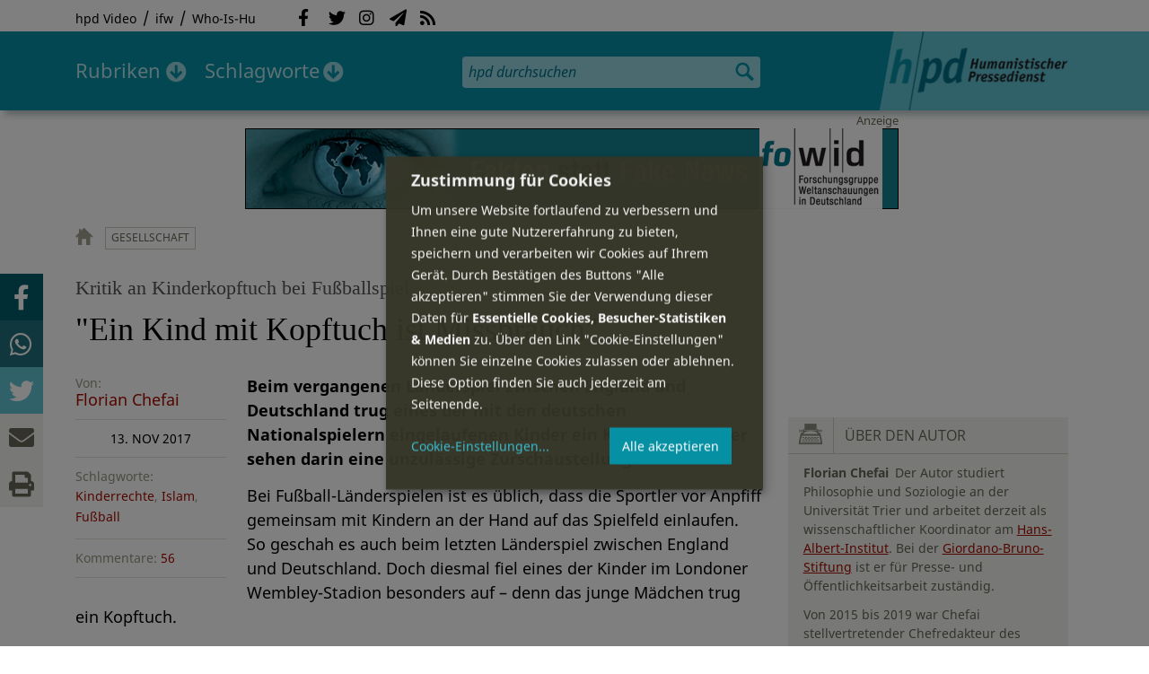

--- FILE ---
content_type: text/html; charset=utf-8
request_url: https://hpd.de/comment/29729
body_size: 46008
content:
<!DOCTYPE html>
<html class="no-js" xmlns:og="http://opengraphprotocol.org/schema/" lang="de" dir="ltr" prefix="content: http://purl.org/rss/1.0/modules/content/
dc: http://purl.org/dc/terms/
foaf: http://xmlns.com/foaf/0.1/
og: http://ogp.me/ns#
rdfs: http://www.w3.org/2000/01/rdf-schema#
sioc: http://rdfs.org/sioc/ns#
sioct: http://rdfs.org/sioc/types#
skos: http://www.w3.org/2004/02/skos/core#
xsd: http://www.w3.org/2001/XMLSchema#
">
<head>
<meta name="robots" content="all">
<meta content="IE=edge,chrome=1" http-equiv="X-UA-Compatible">
<meta content="width=device-width, initial-scale=1" name="viewport">
<meta charset="utf-8" />
<meta name="Generator" content="Drupal 7 (http://drupal.org)" />
<link rel="canonical" href="/artikel/kind-kopftuch-missbrauch-14980" />
<link rel="shortlink" href="/node/14980" />
<meta name="description" content="Beim vergangenen Länderspiel zwischen England und Deutschland trug eines der mit den deutschen Nationalspielern eingelaufenen Kinder ein Kopftuch. Kritiker sehen darin eine unzulässige Zurschaustellung. 
" />
<meta property="og:description" content="Beim vergangenen Länderspiel zwischen England und Deutschland trug eines der mit den deutschen Nationalspielern eingelaufenen Kinder ein Kopftuch. Kritiker sehen darin eine unzulässige Zurschaustellung. 
" />
<meta property="og:title" content="&quot;Ein Kind mit Kopftuch ist Missbrauch&quot;" />
<meta property="og:image" content="https://hpd.de/sites/hpd.de/files/styles/head_crop_autoreuse/public/field/image/fussball_2.png" />
<meta property="og:type" content="article" />
<meta property="og:url" content="https://hpd.de/artikel/kind-kopftuch-missbrauch-14980" />
<link rel="shortcut icon" href="https://hpd.de/sites/hpd.de/files/favicon_0.ico" type="image/vnd.microsoft.icon" />
<title>&quot;Ein Kind mit Kopftuch ist Missbrauch&quot; | hpd</title>
<link type="text/css" rel="stylesheet" href="https://hpd.de/sites/hpd.de/files/css/css_xE-rWrJf-fncB6ztZfd2huxqgxu4WO-qwma6Xer30m4.css" media="all" />
<link type="text/css" rel="stylesheet" href="https://hpd.de/sites/hpd.de/files/css/css_n-1vg2TPFaCljNQHs8IcJ8IcQocufw6sJ4ZK88MLqPE.css" media="all" />
<link type="text/css" rel="stylesheet" href="https://hpd.de/sites/hpd.de/files/css/css_FedWOvVCog_uHAmvZoqDM1YLPQtbAyignF1FwE5roBQ.css" media="all" />
<link type="text/css" rel="stylesheet" href="//gbs-termine.de/css/hv-cal.css" media="all" />
<link type="text/css" rel="stylesheet" href="https://hpd.de/sites/hpd.de/files/css/css_PdmOgAqgqk35O8c03ZRRqEZRRE4NF5U268Ra4Z5odL4.css" media="all" />
<link type="text/css" rel="stylesheet" href="https://hpd.de/sites/hpd.de/files/css/css_LPLgvOLsCg3KtCI580V9sl2Jq1q5Dgp1ONh6HDZGA8U.css" media="screen" />
<link type="text/css" rel="stylesheet" href="https://hpd.de/sites/hpd.de/files/css/css_MqSbQX1ZTMx8fm2igNrlE0yVw4-4Ywr66IvtI3ZTBzM.css" media="print" />
<link type="text/css" rel="stylesheet" href="https://hpd.de/sites/hpd.de/files/css/css_IEhESGSWQhNJH5Vnsqf8SxBoDV-dIpiOODrQXwq_rko.css" media="all" />
<link type="text/css" rel="stylesheet" href="/sites/all/libraries/shariff/shariff.min.css" media="all" />
<script src="//ajax.googleapis.com/ajax/libs/jquery/1.12.4/jquery.min.js"></script>
<script>window.jQuery || document.write("<script src='/sites/all/modules/contrib/jquery_update/replace/jquery/1.12/jquery.min.js'>\x3C/script>")</script>
<script src="https://hpd.de/sites/hpd.de/files/js/js_GOikDsJOX04Aww72M-XK1hkq4qiL_1XgGsRdkL0XlDo.js"></script>
<script src="https://hpd.de/sites/hpd.de/files/js/js_NaWnmLRn_oLakq5a60IFTfYZm_LJr7QZfBZkBPCRDXY.js"></script>
<script src="https://hpd.de/sites/hpd.de/files/js/js_R9UbiVw2xuTUI0GZoaqMDOdX0lrZtgX-ono8RVOUEVc.js"></script>
<script src="https://hpd.de/sites/hpd.de/files/js/js_AqxCVHJJ2q-fGGlVn0nTZEghFYVu38kb7sq8jnF5kls.js"></script>
<script>jQuery.extend(Drupal.settings, {"basePath":"\/","pathPrefix":"","setHasJsCookie":0,"ajaxPageState":{"theme":"hpd2014","theme_token":"d4S2ClLDYYLfAI2wInoWNOznltHxvPt0Xkcs2xAJSPE","jquery_version":"1.12","jquery_version_token":"EFpw5Dm2MqnZej5nEfR7T146hjHOTuSKLznTUABGq7A","js":{"sites\/all\/themes\/hpd2014\/js\/scripts.js":1,"sites\/all\/themes\/hpd2014\/js\/jquery.extlink.js":1,"sites\/all\/themes\/hpd2014\/js\/dropdowner.js":1,"sites\/all\/themes\/hpd2014\/js\/phplist-subscribe.js":1,"sites\/all\/themes\/hpd2014\/js\/mobile_search.js":1,"sites\/all\/themes\/hpd2014\/js\/klaro-helper.js":1,"sites\/all\/libraries\/shariff\/shariff.min.js":1,"sites\/all\/themes\/hpd2014\/js\/shariff-extend.js":1,"\/\/ajax.googleapis.com\/ajax\/libs\/jquery\/1.12.4\/jquery.min.js":1,"0":1,"misc\/jquery-extend-3.4.0.js":1,"misc\/jquery-html-prefilter-3.5.0-backport.js":1,"misc\/jquery.once.js":1,"misc\/drupal.js":1,"sites\/all\/modules\/contrib\/jquery_update\/js\/jquery_browser.js":1,"sites\/all\/modules\/contrib\/jquery_update\/replace\/ui\/external\/jquery.cookie.js":1,"sites\/all\/modules\/contrib\/jquery_update\/replace\/jquery.form\/4\/jquery.form.min.js":1,"misc\/form-single-submit.js":1,"misc\/ajax.js":1,"sites\/all\/modules\/contrib\/jquery_update\/js\/jquery_update.js":1,"sites\/all\/modules\/contrib\/admin_menu\/admin_devel\/admin_devel.js":1,"public:\/\/languages\/de_f1vaIim6spomPYxj6rIcCrZiE9qPJBD-E1qnB-78qZw.js":1,"sites\/all\/modules\/contrib\/views\/js\/base.js":1,"misc\/progress.js":1,"sites\/all\/modules\/contrib\/views\/js\/ajax_view.js":1,"sites\/all\/modules\/contrib\/expanding_formatter\/js\/expanding_formatter.js":1},"css":{"modules\/system\/system.base.css":1,"modules\/system\/system.menus.css":1,"modules\/system\/system.messages.css":1,"modules\/system\/system.theme.css":1,"sites\/all\/modules\/contrib\/comment_notify\/comment_notify.css":1,"modules\/aggregator\/aggregator.css":1,"modules\/comment\/comment.css":1,"sites\/all\/modules\/contrib\/date\/date_api\/date.css":1,"sites\/all\/modules\/contrib\/date\/date_popup\/themes\/datepicker.1.7.css":1,"sites\/all\/modules\/contrib\/date\/date_repeat_field\/date_repeat_field.css":1,"modules\/field\/theme\/field.css":1,"modules\/node\/node.css":1,"modules\/search\/search.css":1,"modules\/user\/user.css":1,"sites\/all\/modules\/contrib\/views\/css\/views.css":1,"sites\/all\/modules\/contrib\/ckeditor\/css\/ckeditor.css":1,"sites\/all\/modules\/contrib\/ctools\/css\/ctools.css":1,"sites\/all\/modules\/contrib\/panels\/css\/panels.css":1,"sites\/all\/modules\/custom\/sf_hpd\/sf_hpd.css":1,"sites\/all\/modules\/contrib\/expanding_formatter\/css\/expanding_formatter.css":1,"\/\/gbs-termine.de\/css\/hv-cal.css":1,"sites\/all\/themes\/hpd2014\/css\/base\/webfonts.css":1,"sites\/all\/themes\/hpd2014\/css\/components\/fontawesome-free--custom.css":1,"sites\/all\/themes\/hpd2014\/css\/layout.css":1,"sites\/all\/themes\/hpd2014\/css\/responsive.css":1,"sites\/all\/themes\/hpd2014\/css\/print.css":1,"sites\/all\/themes\/hpd2014\/css\/components\/klaro.css":1,"\/sites\/all\/libraries\/shariff\/shariff.min.css":1}},"views":{"ajax_path":"\/views\/ajax","ajaxViews":{"views_dom_id:ebdb4c7dd04e8c1660f278d5080eb0fe":{"view_name":"tags","view_display_id":"block_tags","view_args":"a","view_path":"node\/14980","view_base_path":"inhalt\/schlagworte","view_dom_id":"ebdb4c7dd04e8c1660f278d5080eb0fe","pager_element":0}}},"urlIsAjaxTrusted":{"\/views\/ajax":true,"\/comment\/29729":true}});</script>
<script type="text/plain" data-src="https://steadyhq.com/widget_loader/405c08e8-3421-4c5d-800a-9a7eb224f74b" data-type="text/javascript" data-name="steady"></script>
<script async="" type="text/plain" data-src="/sites/all/themes/hpd2014/js/ga.js" data-type="text/javascript" data-name="ga"></script>
<script src="/sites/all/themes/hpd2014/js/klaro-config.js" defer="true" type="application/javascript"></script>
<script src="https://cdn.kiprotect.com/klaro/v0.7/klaro.js" defer="true" data-config="klaroConfig"></script>
</head>

<body itemscope itemtype="http://schema.org/WebPage" class="html not-front not-logged-in one-sidebar sidebar-first page-node page-node- page-node-14980 node-type-article">

  <header id="page-header" role="banner">
    <div class="region region-top">
  <div class="page">
  <nav id="block-menu-menu-service" class="block block-menu">

        <h1 class="noscreen">SERVICE</h1>
    
  <ul class="menu"><li class="first leaf"><a href="http://www.youtube.com/hpdvideo" title="Externer Link zum Youtube Video-Channel des Humanistischen Pressedienstes.">hpd Video</a></li>
<li class="leaf"><a href="https://weltanschauungsrecht.de/" title="Institut für Weltanschauungsrecht">ifw</a></li>
<li class="last leaf"><a href="http://who-is-hu.de" title="Galerie der Humanisten">Who-Is-Hu</a></li>
</ul>
</nav> <!-- /.block -->
<nav id="block-menu-block-2" class="block block-menu-block">

        <h1 class="noscreen">Social Network Links</h1>
    
   <ul class="menu"><li class="first leaf menu-mlid-1058"><a href="http://www.facebook.com/hpd.de" title="Der HPD auf Facebook." class="fab fa-facebook-f">Facebook</a></li>
<li class="leaf menu-mlid-1059"><a href="http://twitter.com/hpdticker" title="Der HPD-Ticker auf Twitter" class="fab fa-twitter">Twitter</a></li>
<li class="leaf menu-mlid-5148"><a href="https://www.instagram.com/humanistischer_pressedienst/" title="Der HPD auf Instagram" class="fab fa-instagram">Instagram</a></li>
<li class="leaf menu-mlid-3425"><a href="http://nl.hpd.de/lists/?p=subscribe&amp;id=1" title="hpd-Telegramm: Alle Artikel des Tages als E-Mail erhalten" class="fas fa-paper-plane">hpd-Telegramm</a></li>
<li class="last leaf menu-mlid-1061"><a href="//hpd.de/rss.xml" title="RSS Feed" class="fas fa-rss">RSS</a></li>
</ul>
</nav> <!-- /.block -->
  </div>
</div>
	<div class="page">
	  <h1 id="site-logo">
				<a href="/" title="Startseite" rel="home">
						<img src="https://hpd.de/sites/all/themes/hpd2014/logo.png" alt="hpd" title="Startseite" class="header-logo-image">
								</a>
			  </h1>
    <ul class="mobile-menu">
      <li class="mobile-menu goto"><a class="fas fa-bars" href="#page-footer" title="Menü">Menü</a></li>
      <li class="mobile-menu icon-search"><a class="fas fa-search" title="hpd durchsuchen">Suche</a></li>
    </ul>
	<div class="clearfix region region-header">
  <nav id="block-menu-block-3" class="block block-menu-block">

        <h1 class="noscreen">Hauptmenü</h1>
    
    <ul class="menu"><li class="first expanded menu-mlid-1121 dropdown"><a href="/inhalt/rubriken" title="">Rubriken</a><ul class="menu"><li class="first last leaf menu-mlid-1983 menu-views menu-rubrics"><div class="view view-rubrics view-id-rubrics view-display-id-megamenu_rubrics view-dom-id-6ea9377bc8c2ec1715348033a890f51c">
        
  
  
      <div class="view-content">
      <div class="item-list"><ul><li class="first">  
          <span class="term-3727 parent-is-"><a href="/rubriken/eilmeldung">Eilmeldung</a></span>  </li>
<li>  
          <span class="term-1 parent-is-"><a href="/bildung">Bildung</a></span>  </li>
<li>  
          <span class="term-3729 parent-is-"><a href="/rubriken/digital">Digital</a></span>  </li>
<li>  
          <span class="term-2774 parent-is-"><a href="/gesellschaft">Gesellschaft</a></span>  </li>
<li>  
          <span class="term-3 parent-is-"><a href="/gesundheit">Gesundheit</a></span>  </li>
<li>  
          <span class="term-4 parent-is-"><a href="/internationales">Internationales</a></span>  </li>
<li>  
          <span class="term-2542 parent-is-"><a href="/kunst">Kunst &amp; Kultur</a></span>  </li>
<li>  
          <span class="term-3731 parent-is-"><a href="/rubriken/medien">Medien</a></span>  </li>
<li>  
          <span class="term-3726 parent-is-"><a href="/rubriken/nachgehakt">Nachgehakt</a></span>  </li>
<li>  
          <span class="term-6 parent-is-"><a href="/organisation">Organisationen</a></span>  </li>
<li>  
          <span class="term-7 parent-is-"><a href="/politik">Politik</a></span>  </li>
<li>  
          <span class="term-8 parent-is-"><a href="/profile">Profile</a></span>  </li>
<li>  
          <span class="term-3728 parent-is-"><a href="/rubriken/recht">Recht</a></span>  </li>
<li>  
          <span class="term-9 parent-is-"><a href="/religionen">Religionen</a></span>  </li>
<li>  
          <span class="term-10 parent-is-"><a href="/soziales">Soziales</a></span>  </li>
<li>  
          <span class="term-11 parent-is-"><a href="/vor-ort">vor Ort</a></span>  </li>
<li class="last">  
          <span class="term-12 parent-is-"><a href="/wissenschaft">Wissenschaft</a></span>  </li>
</ul></div>    </div>
  
  
  
  
      <div class="view-footer">
      <div class="view view-rubrik-kurzteaser view-id-rubrik_kurzteaser view-display-id-rubric_shortteaser view-dom-id-ded747b9a35b903736e5753a929d6c22">
        
  
  
      <div class="view-content">
        <article class="views-row views-row-1 views-row-odd views-row-first views-row-last">
      
          <p class="wrap grid-image">
<b>Gesundheit</b> <a href="/artikel/wenn-gesetz-krankheit-nicht-sieht-23565"><img typeof="foaf:Image" itemprop="image" src="https://hpd.de/sites/hpd.de/files/styles/teaser_landscape/public/field/image/bett.png?itok=KoPddggC" width="362" height="202" alt="" /></a>
</p>    
          <h1 class="title short-teaser"><a href="/artikel/wenn-gesetz-krankheit-nicht-sieht-23565">Wenn das Gesetz die Krankheit nicht sieht</a></h1>    
          <p class="body short-teaser is-trimmed">Wer zu krank zum Arbeiten ist, aber zu gesund für die Erwerbsminderungsrente, fällt durch alle Raster des Sozialrechts...</p>    
          <p class="more-link"><a href="/artikel/wenn-gesetz-krankheit-nicht-sieht-23565"> Mehr&nbsp;→</a></p>    </article>
    </div>
  
  
  
  
  
  
</div>    </div>
  
  <p class="close" title="Menü schließen"><a>Menü schließen</a></p>
</div></li>
</ul></li>
<li class="last expanded menu-mlid-1119 dropdown"><a href="/inhalt/schlagworte" title="">Schlagworte</a><ul class="menu"><li class="first last leaf menu-mlid-1120 menu-views menu-tags"><div class="view view-tags view-id-tags view-display-id-block_tags grid-tags view-dom-id-ebdb4c7dd04e8c1660f278d5080eb0fe">
        
  
      <div class="attachment attachment-before">
      <div class="view view-tags view-id-tags view-display-id-attachment_1">
        
  
  
      <div class="view-content">
        <span class="views-summary views-summary-unformatted">        <a href="/inhalt/schlagworte/1">1</a>
      </span>  <span class="views-summary views-summary-unformatted">    <span class="separator"> | </span>    <a href="/inhalt/schlagworte/9">9</a>
      </span>  <span class="views-summary views-summary-unformatted">    <span class="separator"> | </span>    <a href="/inhalt/schlagworte/a">A</a>
      </span>  <span class="views-summary views-summary-unformatted">    <span class="separator"> | </span>    <a href="/inhalt/schlagworte/b">B</a>
      </span>  <span class="views-summary views-summary-unformatted">    <span class="separator"> | </span>    <a href="/inhalt/schlagworte/c">C</a>
      </span>  <span class="views-summary views-summary-unformatted">    <span class="separator"> | </span>    <a href="/inhalt/schlagworte/d">D</a>
      </span>  <span class="views-summary views-summary-unformatted">    <span class="separator"> | </span>    <a href="/inhalt/schlagworte/e">E</a>
      </span>  <span class="views-summary views-summary-unformatted">    <span class="separator"> | </span>    <a href="/inhalt/schlagworte/f">F</a>
      </span>  <span class="views-summary views-summary-unformatted">    <span class="separator"> | </span>    <a href="/inhalt/schlagworte/g">G</a>
      </span>  <span class="views-summary views-summary-unformatted">    <span class="separator"> | </span>    <a href="/inhalt/schlagworte/h">H</a>
      </span>  <span class="views-summary views-summary-unformatted">    <span class="separator"> | </span>    <a href="/inhalt/schlagworte/i">I</a>
      </span>  <span class="views-summary views-summary-unformatted">    <span class="separator"> | </span>    <a href="/inhalt/schlagworte/j">J</a>
      </span>  <span class="views-summary views-summary-unformatted">    <span class="separator"> | </span>    <a href="/inhalt/schlagworte/k">K</a>
      </span>  <span class="views-summary views-summary-unformatted">    <span class="separator"> | </span>    <a href="/inhalt/schlagworte/l">L</a>
      </span>  <span class="views-summary views-summary-unformatted">    <span class="separator"> | </span>    <a href="/inhalt/schlagworte/m">M</a>
      </span>  <span class="views-summary views-summary-unformatted">    <span class="separator"> | </span>    <a href="/inhalt/schlagworte/n">N</a>
      </span>  <span class="views-summary views-summary-unformatted">    <span class="separator"> | </span>    <a href="/inhalt/schlagworte/o">O</a>
      </span>  <span class="views-summary views-summary-unformatted">    <span class="separator"> | </span>    <a href="/inhalt/schlagworte/p">P</a>
      </span>  <span class="views-summary views-summary-unformatted">    <span class="separator"> | </span>    <a href="/inhalt/schlagworte/q">Q</a>
      </span>  <span class="views-summary views-summary-unformatted">    <span class="separator"> | </span>    <a href="/inhalt/schlagworte/r">R</a>
      </span>  <span class="views-summary views-summary-unformatted">    <span class="separator"> | </span>    <a href="/inhalt/schlagworte/s">S</a>
      </span>  <span class="views-summary views-summary-unformatted">    <span class="separator"> | </span>    <a href="/inhalt/schlagworte/t">T</a>
      </span>  <span class="views-summary views-summary-unformatted">    <span class="separator"> | </span>    <a href="/inhalt/schlagworte/%C3%BC">Ü</a>
      </span>  <span class="views-summary views-summary-unformatted">    <span class="separator"> | </span>    <a href="/inhalt/schlagworte/v">V</a>
      </span>  <span class="views-summary views-summary-unformatted">    <span class="separator"> | </span>    <a href="/inhalt/schlagworte/w">W</a>
      </span>  <span class="views-summary views-summary-unformatted">    <span class="separator"> | </span>    <a href="/inhalt/schlagworte/y">Y</a>
      </span>  <span class="views-summary views-summary-unformatted">    <span class="separator"> | </span>    <a href="/inhalt/schlagworte/z">Z</a>
      </span>  <span class="views-summary views-summary-unformatted">    <span class="separator"> | </span>    <a href="/inhalt/schlagworte/%C2%A7">§</a>
      </span>    </div>
  
  
  
  
  
  
</div>    </div>
  
      <div class="view-content">
      <p class="views-view-grid cols-4">
          <span class="row row-1 row-first">
                  <i class="col col-1 col-first">
              
          <a href="/schlagworte/aberglaube">Aberglaube</a>            </i>
                  <i class="col col-2">
              
          <a href="/schlagworte/abgeltungssteuer">Abgeltungssteuer</a>            </i>
                  <i class="col col-3">
              
          <a href="/schlagworte/abstimmung">Abstimmung</a>            </i>
                  <i class="col col-4 col-last">
              
          <a href="/schlagworte/abtreibung">Abtreibung</a>            </i>
              </span>
          <span class="row row-2">
                  <i class="col col-1 col-first">
              
          <a href="/schlagworte/abtreibungsgegner">Abtreibungsgegner</a>            </i>
                  <i class="col col-2">
              
          <a href="/schlagworte/adoption">Adoption</a>            </i>
                  <i class="col col-3">
              
          <a href="/schlagworte/advent">Advent</a>            </i>
                  <i class="col col-4 col-last">
              
          <a href="/schlagworte/afd">AfD</a>            </i>
              </span>
          <span class="row row-3">
                  <i class="col col-1 col-first">
              
          <a href="/schlagworte/affen">Affen</a>            </i>
                  <i class="col col-2">
              
          <a href="/schlagworte/afghanistan">Afghanistan</a>            </i>
                  <i class="col col-3">
              
          <a href="/schlagworte/afrika">Afrika</a>            </i>
                  <i class="col col-4 col-last">
              
          <a href="/schlagworte/agnostiker">Agnostiker</a>            </i>
              </span>
          <span class="row row-4">
                  <i class="col col-1 col-first">
              
          <a href="/schlagworte/aegypten">Ägypten</a>            </i>
                  <i class="col col-2">
              
          <a href="/schlagworte/aha-letzebuerg">AHA Lëtzebuerg</a>            </i>
                  <i class="col col-3">
              
          <a href="/schlagworte/aids">Aids</a>            </i>
                  <i class="col col-4 col-last">
              
          <a href="/schlagworte/aidshilfe">Aidshilfe</a>            </i>
              </span>
          <span class="row row-5">
                  <i class="col col-1 col-first">
              
          <a href="/schlagworte/ak-polis">AK Polis</a>            </i>
                  <i class="col col-2">
              
          <a href="/schlagworte/akten">Akten</a>            </i>
                  <i class="col col-3">
              
          <a href="/schlagworte/aktionskunst">Aktionskunst</a>            </i>
                  <i class="col col-4 col-last">
              
          <a href="/schlagworte/aktionstag">Aktionstag</a>            </i>
              </span>
          <span class="row row-6">
                  <i class="col col-1 col-first">
              
          <a href="/schlagworte/akupunktur">Akupunktur</a>            </i>
                  <i class="col col-2">
              
          <a href="/schlagworte/albanien">Albanien</a>            </i>
                  <i class="col col-3">
              
          <a href="/schlagworte/aleviten">Aleviten</a>            </i>
                  <i class="col col-4 col-last">
              
          <a href="/schlagworte/algerien">Algerien</a>            </i>
              </span>
          <span class="row row-7">
                  <i class="col col-1 col-first">
              
          <a href="/schlagworte/algorithmus">Algorithmus</a>            </i>
                  <i class="col col-2">
              
          <a href="/schlagworte/alter">Alter</a>            </i>
                  <i class="col col-3">
              
          <a href="/schlagworte/alternative-fur-deutschland-afd">Alternative für Deutschlan...</a>            </i>
                  <i class="col col-4 col-last">
              
          <a href="/schlagworte/altruismus">Altruismus</a>            </i>
              </span>
          <span class="row row-8">
                  <i class="col col-1 col-first">
              
          <a href="/schlagworte/amazonas">Amazonas</a>            </i>
                  <i class="col col-2">
              
          <a href="/schlagworte/american-humanist-association">American Humanist Associat...</a>            </i>
                  <i class="col col-3">
              
          <a href="/schlagworte/amerika">Amerika</a>            </i>
                  <i class="col col-4 col-last">
              
          <a href="/schlagworte/amnesty-international">Amnesty International</a>            </i>
              </span>
          <span class="row row-9">
                  <i class="col col-1 col-first">
              
          <a href="/schlagworte/amok">Amok</a>            </i>
                  <i class="col col-2">
              
          <a href="/schlagworte/analyse">Analyse</a>            </i>
                  <i class="col col-3">
              
          <a href="/schlagworte/anarchismus">Anarchismus</a>            </i>
                  <i class="col col-4 col-last">
              
          <a href="/schlagworte/android">Android</a>            </i>
              </span>
          <span class="row row-10">
                  <i class="col col-1 col-first">
              
          <a href="/schlagworte/animismus">Animismus</a>            </i>
                  <i class="col col-2">
              
          <a href="/schlagworte/ankuendigung">Ankündigung</a>            </i>
                  <i class="col col-3">
              
          <a href="/schlagworte/anthropologie">Anthropologie</a>            </i>
                  <i class="col col-4 col-last">
              
          <a href="/schlagworte/anthroposophie">Anthroposophie</a>            </i>
              </span>
          <span class="row row-11">
                  <i class="col col-1 col-first">
              
          <a href="/schlagworte/anthropozan">Anthropozän</a>            </i>
                  <i class="col col-2">
              
          <a href="/schlagworte/antiatombewegung">Antiatombewegung</a>            </i>
                  <i class="col col-3">
              
          <a href="/schlagworte/antichrist">Antichrist</a>            </i>
                  <i class="col col-4 col-last">
              
          <a href="/schlagworte/antifaschismus">Antifaschismus</a>            </i>
              </span>
          <span class="row row-12">
                  <i class="col col-1 col-first">
              
          <a href="/schlagworte/antirassismus">Antirassismus</a>            </i>
                  <i class="col col-2">
              
          <a href="/schlagworte/antisemitismus">Antisemitismus</a>            </i>
                  <i class="col col-3">
              
          <a href="/schlagworte/apostasie">Apostasie</a>            </i>
                  <i class="col col-4 col-last">
              
          <a href="/schlagworte/arabischer-fruhling">Arabischer Frühling</a>            </i>
              </span>
          <span class="row row-13">
                  <i class="col col-1 col-first">
              
          <a href="/schlagworte/arbeit">Arbeit</a>            </i>
                  <i class="col col-2">
              
          <a href="/schlagworte/arbeitskreis-sakularitat-und-humanismus-aksh">Arbeitskreis Säkularität u...</a>            </i>
                  <i class="col col-3">
              
          <a href="/schlagworte/arbeitsleben">Arbeitsleben</a>            </i>
                  <i class="col col-4 col-last">
              
          <a href="/schlagworte/arbeitsrecht">Arbeitsrecht</a>            </i>
              </span>
          <span class="row row-14">
                  <i class="col col-1 col-first">
              
          <a href="/schlagworte/archaeologie">Archäologie</a>            </i>
                  <i class="col col-2">
              
          <a href="/schlagworte/architektur">Architektur</a>            </i>
                  <i class="col col-3">
              
          <a href="/schlagworte/argentinien">Argentinien</a>            </i>
                  <i class="col col-4 col-last">
              
          <a href="/schlagworte/armenien">Armenien</a>            </i>
              </span>
          <span class="row row-15">
                  <i class="col col-1 col-first">
              
          <a href="/schlagworte/armut">Armut</a>            </i>
                  <i class="col col-2">
              
          <a href="/schlagworte/artenschutz">Artenschutz</a>            </i>
                  <i class="col col-3">
              
          <a href="/schlagworte/artensterben">Artensterben</a>            </i>
                  <i class="col col-4 col-last">
              
          <a href="/schlagworte/arzte">Ärzte</a>            </i>
              </span>
          <span class="row row-16">
                  <i class="col col-1 col-first">
              
          <a href="/schlagworte/asien">Asien</a>            </i>
                  <i class="col col-2">
              
          <a href="/schlagworte/assimilation">Assimilation</a>            </i>
                  <i class="col col-3">
              
          <a href="/schlagworte/astrologie">Astrologie</a>            </i>
                  <i class="col col-4 col-last">
              
          <a href="/schlagworte/astronomie">Astronomie</a>            </i>
              </span>
          <span class="row row-17">
                  <i class="col col-1 col-first">
              
          <a href="/schlagworte/asylpolitik">Asylpolitik</a>            </i>
                  <i class="col col-2">
              
          <a href="/schlagworte/atheismus">Atheismus</a>            </i>
                  <i class="col col-3">
              
          <a href="/schlagworte/atheist-alliance-international-aai">Atheist Alliance Internati...</a>            </i>
                  <i class="col col-4 col-last">
              
          <a href="/schlagworte/atheist-republic">Atheist Republic</a>            </i>
              </span>
          <span class="row row-18">
                  <i class="col col-1 col-first">
              
          <a href="/schlagworte/atheisten">Atheisten</a>            </i>
                  <i class="col col-2">
              
          <a href="/schlagworte/atheisten-tag">Atheisten-Tag</a>            </i>
                  <i class="col col-3">
              
          <a href="/schlagworte/atheistische-religionsgesellschaft-osterreich-arg">Atheistische Religionsgese...</a>            </i>
                  <i class="col col-4 col-last">
              
          <a href="/schlagworte/aethiopien">Äthiopien</a>            </i>
              </span>
          <span class="row row-19">
                  <i class="col col-1 col-first">
              
          <a href="/schlagworte/atomenergie">Atomenergie</a>            </i>
                  <i class="col col-2">
              
          <a href="/schlagworte/aufarbeitung">Aufarbeitung</a>            </i>
                  <i class="col col-3">
              
          <a href="/schlagworte/aufklaerung">Aufklärung</a>            </i>
                  <i class="col col-4 col-last">
              
          <a href="/schlagworte/aufklaerung-und-kritik">Aufklärung und Kritik</a>            </i>
              </span>
          <span class="row row-20">
                  <i class="col col-1 col-first">
              
          <a href="/schlagworte/aufruf">Aufruf</a>            </i>
                  <i class="col col-2">
              
          <a href="/schlagworte/augsburg">Augsburg</a>            </i>
                  <i class="col col-3">
              
          <a href="/schlagworte/augustinus">Augustinus</a>            </i>
                  <i class="col col-4 col-last">
              
          <a href="/schlagworte/ausserirdische">Außerirdische</a>            </i>
              </span>
          <span class="row row-21">
                  <i class="col col-1 col-first">
              
          <a href="/schlagworte/ausschreibung">Ausschreibung</a>            </i>
                  <i class="col col-2">
              
          <a href="/schlagworte/aussteiger">Aussteiger</a>            </i>
                  <i class="col col-3">
              
          <a href="/schlagworte/ausstellung">Ausstellung</a>            </i>
                  <i class="col col-4 col-last">
              
          <a href="/schlagworte/austellung">Austellung</a>            </i>
              </span>
          <span class="row row-22">
                  <i class="col col-1 col-first">
              
          <a href="/schlagworte/australien">Australien</a>            </i>
                  <i class="col col-2">
              
          <a href="/schlagworte/auszeichnung">Auszeichnung</a>            </i>
                  <i class="col col-3">
              
          <a href="/schlagworte/auto">Auto</a>            </i>
                  <i class="col col-4 col-last">
              
          <a href="/schlagworte/autokratie">Autokratie</a>            </i>
              </span>
          <span class="row row-23 row-last">
                  <i class="col col-1 col-first">
              
          <a href="/schlagworte/autoritarismus">Autoritarismus</a>            </i>
                  <i class="col col-2">
                      </i>
                  <i class="col col-3">
                      </i>
                  <i class="col col-4 col-last">
                      </i>
              </span>
    </p>    </div>
  
  
  
  
      <div class="view-footer">
      <p class="close" title="Menü schließen"><a>Schließen</a></p>    </div>
  
  
</div></li>
</ul></li>
</ul>
</nav> <!-- /.block -->
<div id="block-search-form" class="block block-search">

      
  <div class="content">
    <form action="/comment/29729" method="post" id="search-block-form" accept-charset="UTF-8"><div><div class="container-inline">
      <h2 class="element-invisible">Suchformular</h2>
    <div class="form-item form-type-textfield form-item-search-block-form">
  <label class="element-invisible" for="edit-search-block-form--2">Suche </label>
 <input title="Geben Sie die Begriffe ein, nach denen Sie suchen." placeholder="hpd durchsuchen" type="search" id="edit-search-block-form--2" name="search_block_form" value="" size="15" maxlength="128" class="form-text" />
</div>
<div class="form-actions form-wrapper" id="edit-actions"><input type="image" id="edit-submit" name="submit" src="https://hpd.de/sites/all/themes/hpd2014/images/ic_search.png" alt="Suchen" title="Suchen" class="form-submit" /></div><input type="hidden" name="form_build_id" value="form-JwUlotXe0zXlJuGhwRkWH5KfaFJTG0L2BpJxJvaVvF8" />
<input type="hidden" name="form_id" value="search_block_form" />
</div>
</div></form>  </div> <!-- /.content -->

</div> <!-- /.block -->
</div>

		  <p id="skip-link" class="noscreen"><em><a href="#navigation">Skip to Navigation</a></em> &darr;</p>
		</div>
  </header>
    <div class="ads-helper">
        <div class="region region-ads-content-top">
	<!-- <div class="page"> -->
        <div class="view view-advertising-blocks view-id-advertising_blocks view-display-id-ad_content_top ads superbanner view-dom-id-bf3b6246890859206ef7218757daaa92">
        
  
  
      <div class="view-content">
        <div>
      
          <div class="ad ad-graphic adformat-0"><a href="https://fowid.de/"><img typeof="foaf:Image" itemprop="image" src="https://hpd.de/sites/hpd.de/files/advertising/fowid_banner.png" width="728" height="90" alt="" /></a></div>    </div>
    </div>
  
  
  
  
  
  
</div>	<!-- </div> -->
  </div>
        <main id="main" class="page clearfix with-navigation">
    <div id="content" class="column" role="main">
                    <div id="breadcrumb"><a href="/">Startseite</a></div>
                                            <div class="tabs"></div>
                          <div class="region region-content">
    <div id="block-system-main" class="block block-system">

      
  
<article id="node-14980" class="node node-article node-promoted view-mode-full is-paged" about="/artikel/kind-kopftuch-missbrauch-14980" typeof="sioc:Item foaf:Document" itemscope itemtype="http://schema.org/Article">

    <header>
		<ul class="field-themen nav field-items"><li><a href="/gesellschaft" typeof="skos:Concept" property="rdfs:label skos:prefLabel" datatype="">Gesellschaft</a></li></ul>				<p class="supheadline field-items"><b>Kritik an Kinderkopftuch bei Fußballspiel</b></p>		<h1 itemprop="name" class="node-title">&quot;Ein Kind mit Kopftuch ist Missbrauch&quot;</h1>
		<span property="dc:title" content="&quot;Ein Kind mit Kopftuch ist Missbrauch&quot;" class="rdf-meta element-hidden"></span><span property="sioc:num_replies" content="56" datatype="xsd:integer" class="rdf-meta element-hidden"></span>    </header>
		<div class="col c-wrapper wo-headpic">
		<aside class="meta">
            <p class="authors">Von:<br><i><a href="/autor/FlorianChefai" class="author-name">Florian Chefai</a></i></p> 
        <p class="wrapper-hpd-date row">
    <time class="hpd-date" itemprop="datePublished" content="2017-11-13" datetime="2017-11-13T12:41:14+01:00">13. Nov 2017</time>     </p>
    <div class="field field-name-field-tags field-type-taxonomy-term-reference field-label-inline clearfix"><b class="field-label">Schlagworte:&nbsp;</b><p class="field-items tags-items"><a href="/schlagworte/kinderrechte" typeof="skos:Concept" property="rdfs:label skos:prefLabel" datatype="">Kinderrechte</a><span class="sep">,</span> <a href="/schlagworte/islam" typeof="skos:Concept" property="rdfs:label skos:prefLabel" datatype="">Islam</a><span class="sep">,</span> <a href="/schlagworte/fussball" typeof="skos:Concept" property="rdfs:label skos:prefLabel" datatype="">Fußball</a></p></div>        <p class="comment-count row">
    Kommentare: <a href="#comments">56</a>
    </p>
            <div id="sn-count" class="shariff" data-services="[&quot;facebook&quot;,&quot;whatsapp&quot;,&quot;twitter&quot;,&quot;mail&quot;]" data-twitter-via="hpdticker" data-title="&quot;Ein Kind mit Kopftuch ist Missbrauch&quot;" data-backend-url="null" data-mail-url="mailto:" data-mail-subject="Leseempfehlung auf hpd.de: &quot;Ein Kind mit Kopftuch ist Missbrauch&quot;" data-mail-body="Eventuell interessiert Dich das: https://hpd.de/artikel/kind-kopftuch-missbrauch-14980" data-lang="de" data-orientation="vertical"></div>
	</aside>
	    <div class="content">
    <div itemprop="articleBody" class="field field-name-body field-type-text-with-summary field-label-hidden"><div class="field-items"><div class="field-item even" property="content:encoded"><p><b>Beim vergangenen Länderspiel zwischen England und Deutschland trug eines der mit den deutschen Nationalspielern eingelaufenen Kinder ein Kopftuch. Kritiker sehen darin eine unzulässige Zurschaustellung. </b></p>
<p>Bei Fußball-Länderspielen ist es üblich, dass die Sportler vor Anpfiff gemeinsam mit Kindern an der Hand auf das Spielfeld einlaufen. So geschah es auch beim letzten Länderspiel zwischen England und Deutschland. Doch diesmal fiel eines der Kinder im Londoner Wembley-Stadion besonders auf – denn das junge Mädchen trug ein Kopftuch.</p>
<p>Der Psychologe und Islamismus-Experte Ahmad Mansour kritisierte am folgenden Tag das Zurschaustellen des Kinderkopftuchs: "Lieber englischer Fußballverband FA, das Tuch auf dem Mädchenkopf ist kein Symbol von Religionsfreiheit und schon gar kein Ausdruck von Toleranz! Oder von gelungener Integration. Ein Kind mit Kopftuch ist Missbrauch", so Mansour. Mädchen vorzuschreiben, ihre Haare und Haut zu verstecken, nehme ihnen ihr Recht auf Selbstbestimmung über sich und ihren Körper. "Sie werden in ihrem unschuldigen Alter zu Sexobjekten gemacht. Das ist ein Verrat an den Kindern – und unseren Werten."</p>
<p>Ähnlich sieht es Mina Ahadi, Vorsitzende des Zentralrats der Ex-Muslime, die eine Rechtfertigung des DFB, sowie eine Entschuldigung des englischen Fußballbundes fordert. In einer <a href="https://www.facebook.com/photo.php?fbid=10213022406346278&amp;set=a.1757770435493.2098975.1575967239&amp;type=3" target="_blank">Petition auf ihrer Facebook-Seite</a> schreibt sie: "Einem Millionenpublikum wurde suggeriert, dass es akzeptabel sei, dass kleine Mädchen Kopftücher tragen. Das Bild dieses verhüllten Mädchens vor der Deutschen Nationalmannschaft inklusive Weltpublikum kann von Islamisten dafür genutzt werden, noch mehr Druck auf Frauen und Mädchen auszuüben, sodass diese noch früher das Kopftuch aufziehen müssen."</p>
<p><iframe allowtransparency="true" frameborder="0" height="458" scrolling="no" src="https://www.facebook.com/plugins/post.php?href=https%3A%2F%2Fwww.facebook.com%2Fmina.ahadi.50%2Fposts%2F10213022409186349&amp;width=500" width="500"></iframe></p>
<p>Auch der Politologe und Islamkritiker Hamed Abdel-Samad kritisierte das Kinderkopftuch mit deutlichen Worten: "Die Fahne des politischen Islam und des Patriarchats auf dem Kopf eines Kindes als Zeichen von Toleranz, Selbstbestimmung und Diversität zu verstehen, ist der Tiefpunkt einer gescheiterten Integration und einer Gesellschaft, die nicht mehr weiß wo sie steht!", so Abdel-Samad.</p>
</div></div></div>  </div> <!-- /.content -->

  
	
	    <section id="comments" class="dropdown-section comments comment-wrapper">
  	<p class="comment-count">
	56 Kommentare	</p>
            <h2 class="element-invisible comments__title title">Kommentare</h2>
    
  <a id="comment-29353"></a>
<article class="comment comment-by-anonymous first odd clearfix" about="/comment/29353#comment-29353" typeof="sioc:Post sioct:Comment">

  <header>
    <p class="submitted">
            <span property="dc:date dc:created" content="2017-11-13T13:35:18+01:00" datatype="xsd:dateTime" rel="sioc:has_creator"><span class="username" xml:lang="" typeof="sioc:UserAccount" property="foaf:name" datatype="">Fabian Hoemcke</span> am <time pubdate datetime="2017-11-13T13:35:18+01:00">13. November 2017 - 13:35</time> </span>      <a href="/comment/29353#comment-29353" class="permalink" rel="bookmark">Permanenter Link</a>    </p>

            
      </header>

  <span rel="sioc:reply_of" resource="/artikel/kind-kopftuch-missbrauch-14980" class="rdf-meta element-hidden"></span><div itemprop="comment" class="field field-name-comment-body field-type-text-long field-label-hidden"><div class="field-items"><div class="field-item even" property="content:encoded"><div class="expanding-formatter" data-inline="1" data-css3="1" data-effect="slide"><div class="expanding-formatter-summary"><p>&gt;&quot;Lieber englischer Fußballverband FA, das Tuch auf dem Mädchenkopf ist kein Symbol von Religionsfreiheit und schon gar kein Ausdruck von Toleranz! Oder von gelungener Integration.</div><span class="expanding-formatter-ellipsis">…</span><div class="expanding-formatter-content"> Ein Kind mit Kopftuch ist Missbrauch&quot;&lt;<br />
Falsch!</p>
<p>&gt;Mädchen vorzuschreiben, ihre Haare und Haut zu verstecken, nehme ihnen ihr Recht auf Selbstbestimmung über sich und ihren Körper. &quot;Sie werden in ihrem unschuldigen Alter zu Sexobjekten gemacht. Das ist ein Verrat an den Kindern – und unseren Werten.&quot;&lt;<br />
Richtig! (Fast)</p>
<p>Nur:<br />
A) Das trifft nicht auf jedes &quot;Kopftuchmädchen&quot; zu. Es bedarf also einer Einzelfallprüfung und keinem Pauschalurteil.<br />
Ja, es gibt Frauen, denen das Kopftuch aufgezwungen wird und auch anderweitig ein selbstbestimmtes Leben erschwert wird. Religion halt.<br />
Jedoch trifft das nicht zwangsläufig auf jeden Religiösen zu und auch nicht auf jedes Mädchen mit einem Kopftuch.<br />
(Gerade Mädchen in Kinderjahren müssen kein Kopftuch tragen. Es kann also eher ihr eigener Wusch sein, es zu tragen. Sei es aus Überidentifikation mit ihrer Peer-Group und ihrer Religion, aus Konformität oder dem Wunsch sich früh zu emanzipieren. Es kann aber auch sein, dass sie aus einem besonders fanatischem Elternhaus stammt. [Dann fragt sich, warum sie dann Einlaufkind bei einer westlichen Sportveranstaltung sein darf.] Letztlich: Wir wissen es schlicht nicht.)<br />
B) Angenommen, ihr wurde das Kopftuch aufgezwungen und wir sehen hier all das, was wir aus fanatischen Elternhäusern kennen und auf die gesamte Glaubensgemeinschaft münzen.<br />
In wiefern:<br />
- Ist das ein Ausdruck von Religionsfreiheit?<br />
- Ist das ein Ausdruck von Toleranz?<br />
- Dient das dem Gelingen von Integration?<br />
- Dient das der Selbstbestimmung des Mädchens?<br />
- Entsexualisiert es das Mädchen? (Wehe sie trägt hellblau und nicht rosa.)<br />
Offenbar haben wir unterschiedliche Vorstellung von &quot;unseren Werten&quot;, womit das nie ein Argument ist. Gerade die Selbstbestimmung wird mit dem Verbot des Kopftuches oder dem Ausschließen von erkennbaren Musliminnen eklatant verletzt.</p>
<p>Ich werde nie verstehen, wie man wissentlich und vorsätzlich das Falsche fordern kann, um immerhin etwas zutun, als gar nichts.<br />
Warum können wir hier nicht einfach gar nichts tun und müssen Schaden anrichten?<br />
Ein Nutzen ist nicht gegeben, der Schaden aber, vor allem für Mädchen wie das oben, der ist enorm. </p>
<p>Gruß<br />
Fabian Hoemcke</p>
</div><div class="expanding-formatter-trigger"><a href="javascript:void(0)" class="button">Aufklappen</a></div></div></div></div></div>
  
  </article>
<div class="indented"><a id="comment-29384"></a>
<article class="comment comment-by-anonymous even clearfix" about="/comment/29384#comment-29384" typeof="sioc:Post sioct:Comment">

  <header>
    <p class="submitted">
            <span property="dc:date dc:created" content="2017-11-14T11:22:32+01:00" datatype="xsd:dateTime" rel="sioc:has_creator"><span class="username" xml:lang="" typeof="sioc:UserAccount" property="foaf:name" datatype="">Bernd Kammermeier</span> am <time pubdate datetime="2017-11-14T11:22:32+01:00">14. November 2017 - 11:22</time> </span>      <a href="/comment/29384#comment-29384" class="permalink" rel="bookmark">Permanenter Link</a>    </p>

            
      </header>

  <span rel="sioc:reply_of" resource="/artikel/kind-kopftuch-missbrauch-14980" class="rdf-meta element-hidden"></span><span rel="sioc:reply_of" resource="/comment/29353#comment-29353" class="rdf-meta element-hidden"></span><div itemprop="comment" class="field field-name-comment-body field-type-text-long field-label-hidden"><div class="field-items"><div class="field-item even" property="content:encoded"><div class="expanding-formatter" data-inline="1" data-css3="1" data-effect="slide"><div class="expanding-formatter-summary"><p>Ich kann Ihre Argumentation nur in Teilen nachvollziehen.<br />
Es ging im vorliegenden Fall nicht um ein Mädchen, dass irgendwo unbeachtet auf der Straße mit Kopftuch herumläuft.</p></div><span class="expanding-formatter-ellipsis">…</span><div class="expanding-formatter-content">
<p>Es ging um die bewusste Zuschaustellung eines Mädchens, dass unverkennbar die Fahne des Islamismus auf dem Kopf trägt. Es gibt genügend Musliminnen, die ihre Religion ohne Kopftuch leben, weil dies kein religiöses Gebot ist. Diese Musliminnen könnte man als nach innen gekehrte spirituelle Musliminnen bezeichnen.</p>
<p>Das Kopftuch wird entweder aus traditionellen Gründen oder als bewusstes Zeichen für den politischen Islam getragen. Das erstere scheidet hier aus, weil Kinder dies im traditionellen Bereich - wie Sie richtig ausgeführt haben - nicht getragen wird. Nur im politischen Islam werden Kinder unter ein Kopftuch gezwungen, weil es ein Zeichen setzen soll.</p>
<p>So wurde hier eine Chance gesehen, bei einer internationalen TV-Übertragung &quot;Flagge&quot; zu zeigen. Das ist doch völlig unbestreitbar. Weder ging es bei der Übertragung um ein muslimisches Fest, noch spielten hier Muslime eine Rolle - als Muslime!</p>
<p>Natürlich gibt es in den Mannschaften muslimische Fußballer, doch das spielt bei ihrer Arbeit auf dem Platz keine Rolle. Diese Spieler sind also - von verwirrten Äußerung diverser Gaulands abgesehen - bestens integriert. Ja, die Integration wird nicht einmal mehr thematisiert, was ich gut finde.</p>
<p>Was also machte dort ein Mädchen in Sportkleidung (!) mit Kopftuch, was schon optisch äußerst schräg aussah? Es wirkte wie ein im wahrsten Sinne des Wortes aufgesetztes Zeichen dafür, dass das Mädchen (stellvertretend für ihre Community) verweigert, sich zu integrieren. Das ist keine überzogene Einschätzung, sondern eine nüchterne Bewertung dessen, was das Kopftuch SYMBOLISIERT...</p>
</div><div class="expanding-formatter-trigger"><a href="javascript:void(0)" class="button">Aufklappen</a></div></div></div></div></div>
  
  </article>
<div class="indented"><a id="comment-29399"></a>
<article class="comment comment-by-anonymous odd clearfix" about="/comment/29399#comment-29399" typeof="sioc:Post sioct:Comment">

  <header>
    <p class="submitted">
            <span property="dc:date dc:created" content="2017-11-14T14:43:03+01:00" datatype="xsd:dateTime" rel="sioc:has_creator"><span class="username" xml:lang="" typeof="sioc:UserAccount" property="foaf:name" datatype="">Fabian Hoemcke</span> am <time pubdate datetime="2017-11-14T14:43:03+01:00">14. November 2017 - 14:43</time> </span>      <a href="/comment/29399#comment-29399" class="permalink" rel="bookmark">Permanenter Link</a>    </p>

            
      </header>

  <span rel="sioc:reply_of" resource="/artikel/kind-kopftuch-missbrauch-14980" class="rdf-meta element-hidden"></span><span rel="sioc:reply_of" resource="/comment/29384#comment-29384" class="rdf-meta element-hidden"></span><div itemprop="comment" class="field field-name-comment-body field-type-text-long field-label-hidden"><div class="field-items"><div class="field-item even" property="content:encoded"><div class="expanding-formatter" data-inline="1" data-css3="1" data-effect="slide"><div class="expanding-formatter-summary"><p>1. wäre das die &quot;Fahne des Islams&quot; und nicht des Islamismus.<br />
2. es ist schlicht ein Symbol der Religionszugehörigkeit. Wie jedes andere auch.<br /></div><span class="expanding-formatter-ellipsis">…</span><div class="expanding-formatter-content">
3. Wie gesagt. Muslima von verschiedenen Veranstaltungen auszuschließen bringt jetzt genau was?</p>
<p>&quot;Das Kopftuch wird entweder aus traditionellen Gründen oder als bewusstes Zeichen für den politischen Islam getragen.&quot;<br />
Eben. Entweder, oder. Wir wissen es schlicht nicht.<br />
Jetzt einfach einen Sachverhalt zu behaupten, bar jeden Belegs hilft uns nicht weiter.</p>
<p>&quot;Das erstere scheidet hier aus, weil Kinder dies im traditionellen Bereich - wie Sie richtig ausgeführt haben - nicht getragen wird. Nur im politischen Islam werden Kinder unter ein Kopftuch gezwungen, weil es ein Zeichen setzen soll.&quot;<br />
Ach, warum scheidet das eine aus?<br />
Warum verweist Du nur auf jede Argumente, welche Dir passen und nicht auf Argumente welche Dir widersprechen, ich aber ebenso nannte?<br />
Es gibt keine Zwangläufigkeit, dass kleine Mädchen in liberalen, muslimischen Elternhäusern keine Kopftücher tragen. Das ist albern.<br />
Hauptsache aber man kann in ein Kopftuch hineininterpretieren was man gerade braucht.<br />
Dabei sehen wir nur ein kleines Mädchen mit Kopftuch. Wir sehen kein Symbol eines rückständigen Islam, kein Symbol eines paternalistischen Islam, kein Symbol eines politischen Islam, auch kein Symbol eines liberalen Islam (obgleich es dafür nur dafür Indizien gibt), wir sehen einfach nur ein geschissenes Kopftuch.<br />
Mehr nicht. </p>
<p>Also, warum plädierst Du für einen Ausschluss von oder für eine Kleiderordnung für Muslime und nur für Muslime?<br />
Letztlich läuft deine ganze Argumentation ja darauf hinaus.<br />
Also, wie und warum plädierst Du dafür?</p>
<p>&quot;was schon optisch äußerst schräg aussah?&quot;<br />
Ich hoffe Du merkst selbst, dass das nur ein Geschmacksurteil und kein Sachargument ist.</p>
</div><div class="expanding-formatter-trigger"><a href="javascript:void(0)" class="button">Aufklappen</a></div></div></div></div></div>
  
  </article>
<div class="indented"><a id="comment-29429"></a>
<article class="comment comment-by-anonymous even clearfix" about="/comment/29429#comment-29429" typeof="sioc:Post sioct:Comment">

  <header>
    <p class="submitted">
            <span property="dc:date dc:created" content="2017-11-15T11:42:10+01:00" datatype="xsd:dateTime" rel="sioc:has_creator"><span class="username" xml:lang="" typeof="sioc:UserAccount" property="foaf:name" datatype="">angelika richter</span> am <time pubdate datetime="2017-11-15T11:42:10+01:00">15. November 2017 - 11:42</time> </span>      <a href="/comment/29429#comment-29429" class="permalink" rel="bookmark">Permanenter Link</a>    </p>

            
      </header>

  <span rel="sioc:reply_of" resource="/artikel/kind-kopftuch-missbrauch-14980" class="rdf-meta element-hidden"></span><span rel="sioc:reply_of" resource="/comment/29399#comment-29399" class="rdf-meta element-hidden"></span><div itemprop="comment" class="field field-name-comment-body field-type-text-long field-label-hidden"><div class="field-items"><div class="field-item even" property="content:encoded"><div class="expanding-formatter" data-inline="1" data-css3="1" data-effect="slide"><div class="expanding-formatter-summary"><p>&quot;Wir sehen kein Symbol eines rückständigen Islam, kein Symbol eines paternalistischen Islam, kein Symbol eines politischen Islam, auch kein Symbol eines liberalen Islam (obgleich es dafür nur dafür Indizien gibt)</div><span class="expanding-formatter-ellipsis">…</span><div class="expanding-formatter-content">, wir sehen einfach nur ein geschissenes Kopftuch.&quot;</p>
<p>Und wenn ich mit einem T-Shirt mit Hakenkreuz drauf herumlaufen würde?<br />
Ich könnte ja der Meinung sein, dass der Nationalsozialismus eigentlich eine ganz tolle Sache ist, die unglücklicherweise von vielen Menschen Mitte des vorigen Jahrhunderts einfach nur missverstanden und missbraucht wurde....<br />
Oder dass die vier Haken für mich einfach Glück, Friede, Freude und Eierkuchen bedeuten?</p>
<p>Ist das Hakenkreuz einfach nur eine &quot;geschissene&quot; Tinte auf einem Kleidungsstück?<br />
Interessante Argumentation...</p>
<p>Nein, man darf und sollte mit gutem Grund annehmen, dass hinter einem bekopftuchten Kind islamischer Fundamentalismus mit allem drum und dran steckt.<br />
Genau so, wie die meisten, nicht alle Brustkrebspatienten weiblich sind.<br />
Und die meisten Hakenkreuzträger sich auf Nachfrage nicht als Anhänger des &quot;Glück, Friede, Freude, Eierkuchen&quot; - Kults entpuppen würden.</p>
</div><div class="expanding-formatter-trigger"><a href="javascript:void(0)" class="button">Aufklappen</a></div></div></div></div></div>
  
  </article><a id="comment-29432"></a>
<article class="comment comment-by-anonymous odd clearfix" about="/comment/29432#comment-29432" typeof="sioc:Post sioct:Comment">

  <header>
    <p class="submitted">
            <span property="dc:date dc:created" content="2017-11-15T12:23:58+01:00" datatype="xsd:dateTime" rel="sioc:has_creator"><span class="username" xml:lang="" typeof="sioc:UserAccount" property="foaf:name" datatype="">Bernd Kammermeier</span> am <time pubdate datetime="2017-11-15T12:23:58+01:00">15. November 2017 - 12:23</time> </span>      <a href="/comment/29432#comment-29432" class="permalink" rel="bookmark">Permanenter Link</a>    </p>

            
      </header>

  <span rel="sioc:reply_of" resource="/artikel/kind-kopftuch-missbrauch-14980" class="rdf-meta element-hidden"></span><span rel="sioc:reply_of" resource="/comment/29399#comment-29399" class="rdf-meta element-hidden"></span><div itemprop="comment" class="field field-name-comment-body field-type-text-long field-label-hidden"><div class="field-items"><div class="field-item even" property="content:encoded"><div class="expanding-formatter" data-inline="1" data-css3="1" data-effect="slide"><div class="expanding-formatter-summary"><p>&quot;1. wäre das die &quot;Fahne des Islams&quot; und nicht des Islamismus.&quot;</p></div><span class="expanding-formatter-ellipsis">…</span><div class="expanding-formatter-content">
<p>Falsch. Der Islam ist eine Religion, die das Kopftuch gar nicht kennt (keine koranische Forderung). Islamismus ist der religiös gefärbte Imperialismus, der den Islam als ideologische Folie benutzt. Und der benutzt das Kopftuch (an anderen Orten Niqab oder Burka) als Kontrollinstrument für regelkonformes Verhalten. Arzu Toker bezeichnet kopftuchtragende Musliminnen deshalb als &quot;Islamistinnen&quot;.</p>
<p>&quot;2. es ist schlicht ein Symbol der Religionszugehörigkeit. Wie jedes andere auch.&quot;</p>
<p>Eben nicht, s. o.</p>
<p>&quot;3. Wie gesagt. Muslima von verschiedenen Veranstaltungen auszuschließen bringt jetzt genau was?&quot;</p>
<p>Wer will Musliminnen ausschließen? Es geht um die öffentliche Zuschaustellung eines Kindes in Sportkleidung mit Hijab. Wäre Ihr Verständnis auch so groß, wenn es sich um ein Kind unter einer Burka gehandelt hätte? Immerhin gibt es Regionen, in denen die Burka ebenfalls zu den (angeblichen) religiösen Pflichten einer Frau gehört.</p>
<p>&quot;&quot;Das erstere scheidet hier aus, weil Kinder dies im traditionellen Bereich - wie Sie richtig ausgeführt haben - nicht getragen wird. Nur im politischen Islam werden Kinder unter ein Kopftuch gezwungen, weil es ein Zeichen setzen soll.&quot;<br />
 Ach, warum scheidet das eine aus?&quot;</p>
<p>Hm...? Ich will es mal so formulieren: Das erstere scheidet hier aus, weil Kinder dies im traditionellen Bereich - wie Sie richtig ausgeführt haben - nicht getragen wird.</p>
<p>&quot;Es gibt keine Zwangläufigkeit, dass kleine Mädchen in liberalen, muslimischen Elternhäusern keine Kopftücher tragen. Das ist albern.&quot;</p>
<p>Der Islam fordert das Verschleiern der Reize in der Lebensphase der Fruchtbarkeit der Frau (ab Pubertät bis Menopause). Wer den Islam kennt und richtig lebt, wird seine Kinder nicht unter Kopftücher stecken. Das ist unislamisch. Allerdings haben Islamisten daran sehr wohl ein Interesse und reden es den Eltern ein. </p>
<p>&quot;Hauptsache aber man kann in ein Kopftuch hineininterpretieren was man gerade braucht.&quot;</p>
<p>Ich brauche da gar nichts. Ich lese, ich kommuniziere, ich beobachte, ich denke nach. Das ist eigentlich alles.</p>
<p>&quot;Dabei sehen wir nur ein kleines Mädchen mit Kopftuch. Wir sehen kein Symbol eines rückständigen Islam, kein Symbol eines paternalistischen Islam, kein Symbol eines politischen Islam, auch kein Symbol eines liberalen Islam (obgleich es dafür nur dafür Indizien gibt), wir sehen einfach nur ein geschissenes Kopftuch.<br />
 Mehr nicht.&quot;</p>
<p>Wenn man die Hintergründe nicht kennt, mag dies so erscheinen. Wer das Hakenkreuz nur als Symbol aus dem alten Indien kennt, wird sich auch nichts denken, wenn er es auf einer Armbinde sieht. Ich empfehle einmal Diskussionen mit muslimisch konditionierten Frauen zu verfolgen, deren Bücher zu lesen, welche Einstellung die Betroffenen zu der Thematik haben. Das ist für mich im Zweifelsfall entscheidender, als das, was Islam-Funktionäre in Deutschland zu dem Thema beitragen.</p>
<p>&quot;Also, warum plädierst Du für einen Ausschluss von oder für eine Kleiderordnung für Muslime und nur für Muslime?&quot;</p>
<p>Jeder unterliegt einer Kleiderordnung. Wäre das Mädchen z.B. nackt aufgetreten oder in Dessous wäre der Aufschrei sicher global gewesen. Auch die Fußballer unterliegen einer Kleiderordnung, sogar die begleitenden Kinder, die alle einheitliche Trikots trugen. Nur das eine Mädchen nicht, das zusätzlich einen Hijab trug. Wäre dieses symbolbehaftete Stück Stoff nicht auf dem Kopf gewesen, hätte sich niemand darüber aufgeregt. Mir ist doch völlig egal, welche Religion jemand glaubt haben zu müssen.</p>
<p>Nur wenn - durch die Umstände erkennbar - ein islamistisches Signal über die Fernseher gesendet wird (was denken muslimische Mädchen im gleichen Alter, die kein Kopftuch tragen müssen, wenn sie das sehen?), dann sollte man darauf hinweisen...</p>
</div><div class="expanding-formatter-trigger"><a href="javascript:void(0)" class="button">Aufklappen</a></div></div></div></div></div>
  
  </article></div><a id="comment-29428"></a>
<article class="comment comment-by-anonymous even clearfix" about="/comment/29428#comment-29428" typeof="sioc:Post sioct:Comment">

  <header>
    <p class="submitted">
            <span property="dc:date dc:created" content="2017-11-15T10:59:41+01:00" datatype="xsd:dateTime" rel="sioc:has_creator"><span class="username" xml:lang="" typeof="sioc:UserAccount" property="foaf:name" datatype="">Nora</span> am <time pubdate datetime="2017-11-15T10:59:41+01:00">15. November 2017 - 10:59</time> </span>      <a href="/comment/29428#comment-29428" class="permalink" rel="bookmark">Permanenter Link</a>    </p>

            
      </header>

  <span rel="sioc:reply_of" resource="/artikel/kind-kopftuch-missbrauch-14980" class="rdf-meta element-hidden"></span><span rel="sioc:reply_of" resource="/comment/29384#comment-29384" class="rdf-meta element-hidden"></span><div itemprop="comment" class="field field-name-comment-body field-type-text-long field-label-hidden"><div class="field-items"><div class="field-item even" property="content:encoded"><div class="expanding-formatter" data-inline="1" data-css3="1" data-effect="slide"><div class="expanding-formatter-summary"><p>Was spricht dagegen, dass ein integriertes mit Kopftuch spielt spielt? Heißt Integration &quot;nicht nach dem Islam zu leben&quot; ???<br /></div><span class="expanding-formatter-ellipsis">…</span><div class="expanding-formatter-content">
Integration heißt, die Sprache zu lernen, sich in vereinen anzumelden und aktiv mitzuwirken, präsent zu sein und sich nicht aus zugrenzen, sich weiter zu bilden überall teilzunehmen, all das zu machen was auch andere  Mädchen, in dem Alter machen. UND kein Mädchen mit Kopftuch sollte sich verstecken müssen. </p>
<p>Mit einigen Beiträge werden muslimische Kinder gezwungen sich aus zuschließen. Sich nicht zu integrieren. Sich unter ihres gleichen zu begeben, den nur da können Sie so sein wie sie möchten.<br />
Jede Tochter dieser Welt und in dem Alter nimmt sich ihre Mutter als  Vorbild.<br />
Was spricht dagegen???  Es gibt unendlich viele Frauen die Kopftuch aus Überzeugung tragen. Viele Töchter dieser Frauen tragen ebenfalls Kopftuch. &gt; sollen sie es ausziehen müssen??</p>
<p>Wenn die Eltern dieser kleinen Mädchen fanatisch wären, dann wäre die Kleine nicht  auf dem Bildschirm und schon garnicht im Fussball. </p>
<p>Warum , warum werden wir Frauen immer so gezwungen (gezwungen Kopftuch anzuziehen oder auszuziehen, gezwungen schlank zu sein und immer hübsch zu sein, immer in die Ecke gedrängt. Was wir anziehen, ob wir dünn, dick, schwarz , weiß sind , ???? Pooohhh </p>
<p>Wenn ich einige Berichte und Kommentare lese, dann wirkt es für mich eher so, als ob die Gesellschaft das Mädchen zwingen möchte das Kopftuch auszuziehen, falls es zum Fußball oder ins Fernseh möchte.<br />
Mein Gott es ist ein kleines Mädchen das gläubig ist und Fussball spielt. So what????</p>
</div><div class="expanding-formatter-trigger"><a href="javascript:void(0)" class="button">Aufklappen</a></div></div></div></div></div>
  
  </article>
<div class="indented"><a id="comment-29431"></a>
<article class="comment comment-by-anonymous odd clearfix" about="/comment/29431#comment-29431" typeof="sioc:Post sioct:Comment">

  <header>
    <p class="submitted">
            <span property="dc:date dc:created" content="2017-11-15T12:04:57+01:00" datatype="xsd:dateTime" rel="sioc:has_creator"><span class="username" xml:lang="" typeof="sioc:UserAccount" property="foaf:name" datatype="">angelika richter</span> am <time pubdate datetime="2017-11-15T12:04:57+01:00">15. November 2017 - 12:04</time> </span>      <a href="/comment/29431#comment-29431" class="permalink" rel="bookmark">Permanenter Link</a>    </p>

            
      </header>

  <span rel="sioc:reply_of" resource="/artikel/kind-kopftuch-missbrauch-14980" class="rdf-meta element-hidden"></span><span rel="sioc:reply_of" resource="/comment/29428#comment-29428" class="rdf-meta element-hidden"></span><div itemprop="comment" class="field field-name-comment-body field-type-text-long field-label-hidden"><div class="field-items"><div class="field-item even" property="content:encoded"><div class="expanding-formatter" data-inline="1" data-css3="1" data-effect="slide"><div class="expanding-formatter-summary"><p>&quot;Mein Gott es ist ein kleines Mädchen das gläubig ist und Fussball spielt. So what????&quot;</p></div><span class="expanding-formatter-ellipsis">…</span><div class="expanding-formatter-content">
<p>Religionsmündig ist man ab 15 Jahren hier in Deutschland.<br />
Ins Kloster geht es meinen Informationen nach erst ab Volljährigkeit.<br />
Da fällt die &quot;Kleine&quot; in definitiv nicht darunter.</p>
<p>Wer sein minderjähriges Kind in Nonnentracht oder Mönchkutte steckt oder nach biblischer Empfehlung verprügelt, bekommt Kontakt zum Jugendamt und/oder Sektenbeauftragten.</p>
<p>Integration beinhaltet meiner Meinung auch, sich den Schamgrenzen der hiesigen Mehrheitsgesellschaft im Alltag anzupassen (Kopftuch z.B. nur zu besonderne islamischen Anlässen wäre kein Problem).<br />
FKK geht auch nur in bestimmten ausgewiesenen Bereichen und nicht überall und jederzeit!</p>
<p>Zusätzlich trägt die &quot;Kleine&quot; die fundamentalreligiöse Uniform einer Glaubensrichtung, die derzeit wie keine andere Hunderttausende Menschen weltweit in die (tödliche) Irre leitet, ich habe es bei meinen eigenen syrisch-sunnitischen Verwandten miterlebt.</p>
<p>Wenn das keine Reaktionen hervorrufen würde, hätten wir ein Problem!</p>
</div><div class="expanding-formatter-trigger"><a href="javascript:void(0)" class="button">Aufklappen</a></div></div></div></div></div>
  
  </article><a id="comment-29441"></a>
<article class="comment comment-by-anonymous even clearfix" about="/comment/29441#comment-29441" typeof="sioc:Post sioct:Comment">

  <header>
    <p class="submitted">
            <span property="dc:date dc:created" content="2017-11-15T13:17:10+01:00" datatype="xsd:dateTime" rel="sioc:has_creator"><span class="username" xml:lang="" typeof="sioc:UserAccount" property="foaf:name" datatype="">Bernd Kammermeier</span> am <time pubdate datetime="2017-11-15T13:17:10+01:00">15. November 2017 - 13:17</time> </span>      <a href="/comment/29441#comment-29441" class="permalink" rel="bookmark">Permanenter Link</a>    </p>

            
      </header>

  <span rel="sioc:reply_of" resource="/artikel/kind-kopftuch-missbrauch-14980" class="rdf-meta element-hidden"></span><span rel="sioc:reply_of" resource="/comment/29428#comment-29428" class="rdf-meta element-hidden"></span><div itemprop="comment" class="field field-name-comment-body field-type-text-long field-label-hidden"><div class="field-items"><div class="field-item even" property="content:encoded"><div class="expanding-formatter" data-inline="1" data-css3="1" data-effect="slide"><div class="expanding-formatter-summary"><p>&quot;Was spricht dagegen, dass ein integriertes mit Kopftuch spielt spielt? Heißt Integration &quot;nicht nach dem Islam zu leben&quot; ???&quot;</p></div><span class="expanding-formatter-ellipsis">…</span><div class="expanding-formatter-content">
<p>Der Islam spielt in dieser Diskussion nur am Rand eine Rolle.</p>
<p>&quot;Integration heißt, die Sprache zu lernen, sich in vereinen anzumelden und aktiv mitzuwirken, präsent zu sein und sich nicht aus zugrenzen, sich weiter zu bilden überall teilzunehmen, all das zu machen was auch andere Mädchen, in dem Alter machen.&quot;</p>
<p>Es wäre schön, wenn das die Eltern der meisten muslimisch konditionierten Kinder (Kinder kommen konfessionslos auf die Welt) zuließen. Leider kennt der Islam auch die Geschlechterapartheit, sodass muslimisch konditionierte Kinder nicht die gleichen Freiheiten genießen, wie ihre westlichen Altersgenossen. Dürfte sich das &quot;integrierte&quot; muslimisch konditionierte Mädchen mit vierzehn oder fünfzehn Jahren einen eigenen Freund suchen? Sich verlieben, mit ihm Sex haben? Auch wenn es ein christlicher Brite wäre?</p>
<p>&quot;UND kein Mädchen mit Kopftuch sollte sich verstecken müssen.&quot;</p>
<p>Aber sie verstecken sich: unter dem Kopftuch! </p>
<p>&quot;Mit einigen Beiträge werden muslimische Kinder gezwungen sich aus zuschließen. Sich nicht zu integrieren. Sich unter ihres gleichen zu begeben, den nur da können Sie so sein wie sie möchten.&quot;</p>
<p>So einen Blödsinn werden Sie hier beim hpd nicht lesen.</p>
<p>&quot;Jede Tochter dieser Welt und in dem Alter nimmt sich ihre Mutter als Vorbild.<br />
 Was spricht dagegen???&quot;</p>
<p>Gar nichts. Aber ich sehe selten kleine Jungs, die im Geschäftsanzug herumlaufen, weil ihr Vater, der Banker, ihr Vorbild ist. Kleine Mädchen sollten nicht durch das eindeutig sexuell aufgeladene Kopftuch sexualisiert werden. Es geht um die Verschleierung der sexuellen Reize einer Frau. Daher sollte sie nach islamischer Lehre zwischen Pubertät und Menopause getragen werden. Nicht davor und nicht danach. Das Nacheifern sollte also auch immer altersgerecht sein.</p>
<p>&quot;Es gibt unendlich viele Frauen die Kopftuch aus Überzeugung tragen. Viele Töchter dieser Frauen tragen ebenfalls Kopftuch. &gt; sollen sie es ausziehen müssen??&quot;</p>
<p>Es gibt noch mehr Frauen - zumindest in Deutschland - die genauso aus Überzeugung kein Kopftuch tragen. Als ich um 2003 beruflich in Ägypten war, sah ich dort kaum Kopftücher. Erst durch den Einfluss der Muslimbrüder kam es wieder ins Straßenbild zurück.</p>
<p>Frauen dürfen natürlich tragen, was sie wollen, auch gerne ultrakurze Miniröcke oder tiefe Ausschnitte. Doch wenn ein Mädchen das Symbol einer faschistoiden Ideologie (= des politischen Islams) tragen muss, dann mucke ich auf. Ich darf das in Deutschland. </p>
<p>&quot;Wenn die Eltern dieser kleinen Mädchen fanatisch wären, dann wäre die Kleine nicht auf dem Bildschirm und schon garnicht im Fussball.&quot;</p>
<p>Auch dann nicht, wenn man eine schöne kostenlose Werbeplattform geboten bekommt?</p>
<p>&quot;Warum , warum werden wir Frauen immer so gezwungen (gezwungen Kopftuch anzuziehen oder auszuziehen, gezwungen schlank zu sein und immer hübsch zu sein, immer in die Ecke gedrängt. Was wir anziehen, ob wir dünn, dick, schwarz , weiß sind , ???? Pooohhh&quot;</p>
<p>Wer zwingt denn Frauen? Gut, im Islam, der die Geschlechterapartheit vorschreibt, werden Frauen gezwungen. Das ist schon richtig. Aber aufgeklärte, emanzipierte Frauen (auch solche aus dem islamischen Kulturkreis) können doch ihr Leben frei gestalten. Und Frauen dürfen auch gerne ein Kopftuch tragen. Nur müssen sie sich die passenden Kommentar dazu anhören. Das ist doch nicht schlimm.</p>
<p>&quot;Wenn ich einige Berichte und Kommentare lese, dann wirkt es für mich eher so, als ob die Gesellschaft das Mädchen zwingen möchte das Kopftuch auszuziehen, falls es zum Fußball oder ins Fernseh möchte.&quot;</p>
<p>Eltern, die ihr Kind nicht sexualisieren wollen, werden von sich aus dafür sorgen, dass es nicht als Sexualobjekt wahrgenommen wird, dessen sexuelle Reize es verschleiern muss. Es tut mir ja leid, aber diese Interpretation des Kopftuches bis zur Ganzkörperverschleierung stammt aus islamischen Rechtsschulen.</p>
<p>Im Iran, wo demnächst auch 9-jährige Mädchen verheiratet werden dürfen, mag die Verschleierung ja Sinn machen, doch wollen Sie eine Gesellschaft, in der 9-Jährige Sex mit älteren Männern haben müssen?</p>
<p>&quot;Mein Gott es ist ein kleines Mädchen das gläubig ist und Fussball spielt. So what????&quot;</p>
<p>Die Gläubigkeit spielt nicht die geringste Rolle. Geisterglauben ist Privatsache. Es geht um das Symbol des Islamismus, um die Fahne der Geschlechterapartheit, der Unterdrückung der Frau etc...</p>
</div><div class="expanding-formatter-trigger"><a href="javascript:void(0)" class="button">Aufklappen</a></div></div></div></div></div>
  
  </article>
<div class="indented"><a id="comment-29449"></a>
<article class="comment comment-by-anonymous odd clearfix" about="/comment/29449#comment-29449" typeof="sioc:Post sioct:Comment">

  <header>
    <p class="submitted">
            <span property="dc:date dc:created" content="2017-11-15T16:49:30+01:00" datatype="xsd:dateTime" rel="sioc:has_creator"><span class="username" xml:lang="" typeof="sioc:UserAccount" property="foaf:name" datatype="">Jo</span> am <time pubdate datetime="2017-11-15T16:49:30+01:00">15. November 2017 - 16:49</time> </span>      <a href="/comment/29449#comment-29449" class="permalink" rel="bookmark">Permanenter Link</a>    </p>

            
      </header>

  <span rel="sioc:reply_of" resource="/artikel/kind-kopftuch-missbrauch-14980" class="rdf-meta element-hidden"></span><span rel="sioc:reply_of" resource="/comment/29441#comment-29441" class="rdf-meta element-hidden"></span><div itemprop="comment" class="field field-name-comment-body field-type-text-long field-label-hidden"><div class="field-items"><div class="field-item even" property="content:encoded"><div class="expanding-formatter" data-inline="1" data-css3="1" data-effect="slide"><div class="expanding-formatter-summary"><p>Für eine Klärung wäre ich dankbar:</p>
<p>&quot;Der Islam ist eine Religion, die das Kopftuch gar nicht kennt (keine koranische Forderung).&quot;</p></div><span class="expanding-formatter-ellipsis">…</span><div class="expanding-formatter-content">
<p>&quot;Daher sollte sie nach islamischer Lehre zwischen Pubertät und Menopause getragen werden.&quot;</p>
</div><div class="expanding-formatter-trigger"><a href="javascript:void(0)" class="button">Aufklappen</a></div></div></div></div></div>
  
  </article>
<div class="indented"><a id="comment-29476"></a>
<article class="comment comment-by-anonymous even clearfix" about="/comment/29476#comment-29476" typeof="sioc:Post sioct:Comment">

  <header>
    <p class="submitted">
            <span property="dc:date dc:created" content="2017-11-16T13:05:46+01:00" datatype="xsd:dateTime" rel="sioc:has_creator"><span class="username" xml:lang="" typeof="sioc:UserAccount" property="foaf:name" datatype="">Bernd Kammermeier</span> am <time pubdate datetime="2017-11-16T13:05:46+01:00">16. November 2017 - 13:05</time> </span>      <a href="/comment/29476#comment-29476" class="permalink" rel="bookmark">Permanenter Link</a>    </p>

            
      </header>

  <span rel="sioc:reply_of" resource="/artikel/kind-kopftuch-missbrauch-14980" class="rdf-meta element-hidden"></span><span rel="sioc:reply_of" resource="/comment/29449#comment-29449" class="rdf-meta element-hidden"></span><div itemprop="comment" class="field field-name-comment-body field-type-text-long field-label-hidden"><div class="field-items"><div class="field-item even" property="content:encoded"><div class="expanding-formatter" data-inline="1" data-css3="1" data-effect="slide"><div class="expanding-formatter-summary"><p>Gerne.</p>
<p>&quot;Der Islam ist eine Religion, die das Kopftuch gar nicht kennt (keine koranische Forderung).&quot;</p></div><span class="expanding-formatter-ellipsis">…</span><div class="expanding-formatter-content">
<p>Das Kopftuch als Bekleidungsstück taucht im Koran nicht auf. Man kann auf eine Art &quot;Hüftgürtel&quot; schließen, der die (sexuellen) Reize der Frau bedecken soll. Dass das Kopftuch keine eindeutige Benennung im Koran hat, sieht man unter anderem daran, wie unterschiedlich dieses Bekleidungsstück gesehen wird: vom einfachen Kopftuch, das nicht einmal die Haare vollständig bedeckt, bis zur Burka.</p>
<p>&quot;Daher sollte sie nach islamischer Lehre zwischen Pubertät und Menopause getragen werden.&quot;</p>
<p>Hier geht es um die Bedeckung der (sexuellen) Reize, die - jeder Mann kann es bestätigen - eher im Hüftbereich der Frau zu finden sind, als auf ihrem Kopf. Doch es ging in der Weiterentwicklung des Islams darum, Flagge zu zeigen. Und ein Hüftschal wäre da nicht wirksam genug. Eine Kopfbedeckung jedoch schon. Daher gibt es auch Dienstmützen und andere Kopfbedeckungen mit symbolhafter Bedeutung.</p>
<p>Da - wie früher in christlichen Ländern auch üblich - Kopfbedeckungen etwas über den Status der Frau aussagen, ging es den Weiterentwicklern des Islams darum, die Phase im Leben einer Frau kenntlich zu machen, in der sie fruchtbar ist. Diese Frau war deswegen besonders tabuisiert, weil sie ja zwischen Pubertät und Menopause schwanger werden konnte. Ein noch nicht fruchtbares Kind und eine nicht mehr fruchtbare Frau hingegen waren diesbezüglich ungefährdet.</p>
<p>Es geht halt immer darum, dass Männer noch nie viel Lust verspürten, ein &quot;Kuckuckskind&quot; zu ernähren (Reinheit des Blutes). Dass dieses Zeichen der Unberührbarkeit einer Frau wegen ihrer Fruchtbarkeit von Islamisten auf Kinder ausgedehnt wird, ist einer der Gründe, warum ich dagegen bin. Dass auch Frauen jenseits der Menopause das Kopftuch aus Gewohnheit oder Unwissenheit weitertragen, stört mich hingegen nicht.</p>
<p>Doch die Frühsexualisierung eines Mädchens ist für mich genauso untragbar, wie die genitale Verstümmelung eines Jungen mit dem Ziel, seine sexuelle Lust zu mindern. Trotzdem bleibt das Kopftuch das Symbol eines faschistoiden Systems und die Flagge des Islamismus. Ob erwachsene Frauen das unbedingt tragen wollen, müssen sie letztlich selbst entscheiden...</p>
</div><div class="expanding-formatter-trigger"><a href="javascript:void(0)" class="button">Aufklappen</a></div></div></div></div></div>
  
  </article><a id="comment-29477"></a>
<article class="comment comment-by-anonymous odd clearfix" about="/comment/29477#comment-29477" typeof="sioc:Post sioct:Comment">

  <header>
    <p class="submitted">
            <span property="dc:date dc:created" content="2017-11-16T13:10:42+01:00" datatype="xsd:dateTime" rel="sioc:has_creator"><span class="username" xml:lang="" typeof="sioc:UserAccount" property="foaf:name" datatype="">Ulf</span> am <time pubdate datetime="2017-11-16T13:10:42+01:00">16. November 2017 - 13:10</time> </span>      <a href="/comment/29477#comment-29477" class="permalink" rel="bookmark">Permanenter Link</a>    </p>

            
      </header>

  <span rel="sioc:reply_of" resource="/artikel/kind-kopftuch-missbrauch-14980" class="rdf-meta element-hidden"></span><span rel="sioc:reply_of" resource="/comment/29449#comment-29449" class="rdf-meta element-hidden"></span><div itemprop="comment" class="field field-name-comment-body field-type-text-long field-label-hidden"><div class="field-items"><div class="field-item even" property="content:encoded"><div class="expanding-formatter" data-inline="1" data-css3="1" data-effect="slide"><div class="expanding-formatter-summary"><p>Hallo Jo,</p></div><span class="expanding-formatter-ellipsis">…</span><div class="expanding-formatter-content">
<p>vielen Dank für ihre Frage zur islamischen Theologie, die ich wieder einmal wie folgt beantworte:<br />
Keine einzige Frau in der islamischen Welt trägt ihre Verschleierung freiwillig! Diese<br />
islamische Verschleierung /Kopftuch um welches es hier geht, hat auch nichts mit unverfänglicher Tradition, wie oben impliziert, zu tun.</p>
<p>Warum ist dies so? </p>
<p>Weil es die religiösen (männlichen) Autoritäten und Exegeten ableitend beispielsweise aus dem heiligen Qu´ran Sure 33 Al Azháb Vers 59* in ihrem Sinne interpretierend, diktieren und somit verbindlich für die Erziehung in allen muslimischen Familien, für alle Mädchen und Frauen vorgeben.<br />
Und zwar ausdrücklich als Unterscheidung der &quot;Reinen&quot; von den &quot;Unreinen&quot; oder wie damals, als Unterscheidung ehrbarer Musliminnen von anderen Frauen oder gar Sklavinnen. Alle Formen dieser Verschleierung, auch das Kopftuch, sind somit klar auch als ein politisches Zeichen der Zugehörigkeit zu einer Ideologie/Religion zu werten, deren Bestandteile (in Koran und Sunna) im Grunde auch die Verachtung anderer Lebensauffassungen oder Andersdenkender beinhalten. Dies lehren auch andere Religionen, aber heute nicht mehr mit dieser fatalen, viel zu oft noch tödlichen Konsequenz. </p>
<p>Nicht alle Muslime leben dies, vor allem nicht in Europa. Es gibt bereits einige (Aleviten beispielsweise), die nur spirituelle Lehren pflegen. Dennoch gilt dies empirisch für die deutliche Mehrheit der weltweiten Anhänger des Islam, v.a. aber für jene, die ihren Töchtern und Frauen das Kopftuch verordnen oder jene, die dies aus dieser Gemeinschaft heraus, vorgeblich(!) frei entscheiden.</p>
<p>Besonders bedrückend an den postulierten Thesen eines Fabian Hoemcke ist dabei vor allem folgendes: Grundlegende Werte der Aufklärung, wie beispielsweise Selbstbestimmung, (individuelle) Freiheit und Enttabuisierung persönlicher Sexualität werden mit Füßen getreten.<br />
Klartext: Man genießt im Kern Freiheiten, die man anderen mit einer ständigen Relativierung nicht zugesteht. Religiös verbrämte Forderungen werden höher gewichtet, man nimmt hin, dass Mädchen und Frauen um einen wesentlichen Lebensinhalt betrogen werden und verkauft dies als Toleranz. Enttäuschend v.a., wenn dies durch jene erfolgt, die sonst nicht müde werden, Frauenrechte einzufordern und die Degradierung von Mädchen und Frauen zum Sexobjekt verurteilen...</p>
<p>Viele Grüße<br />
Ulf</p>
<p>*Der Vers ist in einer weiteren Hinsicht interessant, lesen sie liebe/lieber Jo aufmerksam unter der Prämisse, wer nicht belästigt werden darf. Wie lautet dann der Umkehrschluß?<br />
Vers 33:59 lautet in der liberaleren Ahmadiyya-Übersetzung des Quran:<br />
O Prophet! sprich zu deinen Frauen und deinen Töchtern und zu den Frauen der Gläubigen, sie sollen ihre Tücher tief über sich ziehen. Das ist besser, damit sie erkannt und nicht belästigt werden. Und Allah ist allverzeihend, barmherzig</p>
</div><div class="expanding-formatter-trigger"><a href="javascript:void(0)" class="button">Aufklappen</a></div></div></div></div></div>
  
  </article></div></div></div></div></div><a id="comment-29357"></a>
<article class="comment comment-by-anonymous even clearfix" about="/comment/29357#comment-29357" typeof="sioc:Post sioct:Comment">

  <header>
    <p class="submitted">
            <span property="dc:date dc:created" content="2017-11-13T14:36:27+01:00" datatype="xsd:dateTime" rel="sioc:has_creator"><span class="username" xml:lang="" typeof="sioc:UserAccount" property="foaf:name" datatype="">Jörg Elbe</span> am <time pubdate datetime="2017-11-13T14:36:27+01:00">13. November 2017 - 14:36</time> </span>      <a href="/comment/29357#comment-29357" class="permalink" rel="bookmark">Permanenter Link</a>    </p>

            
      </header>

  <span rel="sioc:reply_of" resource="/artikel/kind-kopftuch-missbrauch-14980" class="rdf-meta element-hidden"></span><div itemprop="comment" class="field field-name-comment-body field-type-text-long field-label-hidden"><div class="field-items"><div class="field-item even" property="content:encoded"><div class="expanding-formatter" data-inline="1" data-css3="1" data-effect="slide"><div class="expanding-formatter-summary"><p>Die HuffPo macht daraus: &quot;Muslim teilt Bild der Nationalmannschaft und hetzt gegen ein kleines Mädchen mit Kopftuch&quot; zumindest in der Facebook Vorschau (der Titel lautet nun anders, wurde er geändert?).</p></div><span class="expanding-formatter-ellipsis">…</span><div class="expanding-formatter-content">
<p>Im Text wird resümiert: &quot;Das Resultat: Hetze gegen ein junges Mädchen&quot;</p>
<p>Hameds Kommentar (Auszug): &quot;Ein Beweis dafür, dass diese Ideologen keine Ahnung vom Journalismus haben, ist der Titel des Beitrags &quot;Muslim teilt und hetzt&quot;. Die gleiche Zeitung würde niemals schreiben: Muslim vergewaltigt, Muslim klaut oder Muslim tötet wenn es um muslimische Straftäter geht.&quot;</p>
<p>Weiteres muss nicht gesagt werden.</p>
</div><div class="expanding-formatter-trigger"><a href="javascript:void(0)" class="button">Aufklappen</a></div></div></div></div></div>
  
  </article><a id="comment-29359"></a>
<article class="comment comment-by-anonymous odd clearfix" about="/comment/29359#comment-29359" typeof="sioc:Post sioct:Comment">

  <header>
    <p class="submitted">
            <span property="dc:date dc:created" content="2017-11-13T14:55:41+01:00" datatype="xsd:dateTime" rel="sioc:has_creator"><span class="username" xml:lang="" typeof="sioc:UserAccount" property="foaf:name" datatype="">mgs</span> am <time pubdate datetime="2017-11-13T14:55:41+01:00">13. November 2017 - 14:55</time> </span>      <a href="/comment/29359#comment-29359" class="permalink" rel="bookmark">Permanenter Link</a>    </p>

            
      </header>

  <span rel="sioc:reply_of" resource="/artikel/kind-kopftuch-missbrauch-14980" class="rdf-meta element-hidden"></span><div itemprop="comment" class="field field-name-comment-body field-type-text-long field-label-hidden"><div class="field-items"><div class="field-item even" property="content:encoded"><div class="expanding-formatter" data-inline="1" data-css3="1" data-effect="slide"><div class="expanding-formatter-summary"><p>Ja, die Statements zu diesem ungeheuerlichen Vorgang - ja, das ist Kindesmissbrauch - sind klar und richtig. Einzig, wieso wird vom Verfasser so distanziert dazu berichtet, anstatt ebenso klar Stellung zu beziehen?</div><span class="expanding-formatter-ellipsis">…</span><div class="expanding-formatter-content">  </p>
<p>So weit es auch sehr beruhigend ist, dass die zitierten Menschen wohl alle eine muslimische Erziehung genossen und dennoch - oder gerade des wegen - sich deutlich gegen diese falsche &quot;Toleranz anderer Werte&quot; positionieren können, so ist es doch genauso wichtig, dass halbwegs aufgeklärte Menschen mit einem nicht-muslimischen Hintergrund sich genauso offen erklären: Nein zum Kinderkopftuch, nein zu Kindesmissbrauch!</p>
</div><div class="expanding-formatter-trigger"><a href="javascript:void(0)" class="button">Aufklappen</a></div></div></div></div></div>
  
  </article><a id="comment-29360"></a>
<article class="comment comment-by-anonymous even clearfix" about="/comment/29360#comment-29360" typeof="sioc:Post sioct:Comment">

  <header>
    <p class="submitted">
            <span property="dc:date dc:created" content="2017-11-13T15:15:54+01:00" datatype="xsd:dateTime" rel="sioc:has_creator"><span class="username" xml:lang="" typeof="sioc:UserAccount" property="foaf:name" datatype="">Wolfgang </span> am <time pubdate datetime="2017-11-13T15:15:54+01:00">13. November 2017 - 15:15</time> </span>      <a href="/comment/29360#comment-29360" class="permalink" rel="bookmark">Permanenter Link</a>    </p>

            
      </header>

  <span rel="sioc:reply_of" resource="/artikel/kind-kopftuch-missbrauch-14980" class="rdf-meta element-hidden"></span><div itemprop="comment" class="field field-name-comment-body field-type-text-long field-label-hidden"><div class="field-items"><div class="field-item even" property="content:encoded"><p>Ein Kreuz um den Hals eines Kindes ist auch nicht besser!</p>
</div></div></div>
  
  </article>
<div class="indented"><a id="comment-29383"></a>
<article class="comment comment-by-anonymous odd clearfix" about="/comment/29383#comment-29383" typeof="sioc:Post sioct:Comment">

  <header>
    <p class="submitted">
            <span property="dc:date dc:created" content="2017-11-14T10:56:41+01:00" datatype="xsd:dateTime" rel="sioc:has_creator"><span class="username" xml:lang="" typeof="sioc:UserAccount" property="foaf:name" datatype="">Eugen Karl</span> am <time pubdate datetime="2017-11-14T10:56:41+01:00">14. November 2017 - 10:56</time> </span>      <a href="/comment/29383#comment-29383" class="permalink" rel="bookmark">Permanenter Link</a>    </p>

            
      </header>

  <span rel="sioc:reply_of" resource="/artikel/kind-kopftuch-missbrauch-14980" class="rdf-meta element-hidden"></span><span rel="sioc:reply_of" resource="/comment/29360#comment-29360" class="rdf-meta element-hidden"></span><div itemprop="comment" class="field field-name-comment-body field-type-text-long field-label-hidden"><div class="field-items"><div class="field-item even" property="content:encoded"><p>Ein Kreuz ist kein Kopftuch. Es ist auch kein christliches Äquivalent zum Kopftuch, sondern zum Halbmond; und gegen einen Halbmond an einem Halskettchen hätte auch niemand etwas gesagt.</p>
</div></div></div>
  
  </article><a id="comment-29390"></a>
<article class="comment comment-by-anonymous even clearfix" about="/comment/29390#comment-29390" typeof="sioc:Post sioct:Comment">

  <header>
    <p class="submitted">
            <span property="dc:date dc:created" content="2017-11-14T12:42:15+01:00" datatype="xsd:dateTime" rel="sioc:has_creator"><span class="username" xml:lang="" typeof="sioc:UserAccount" property="foaf:name" datatype="">Yvonne</span> am <time pubdate datetime="2017-11-14T12:42:15+01:00">14. November 2017 - 12:42</time> </span>      <a href="/comment/29390#comment-29390" class="permalink" rel="bookmark">Permanenter Link</a>    </p>

            
      </header>

  <span rel="sioc:reply_of" resource="/artikel/kind-kopftuch-missbrauch-14980" class="rdf-meta element-hidden"></span><span rel="sioc:reply_of" resource="/comment/29360#comment-29360" class="rdf-meta element-hidden"></span><div itemprop="comment" class="field field-name-comment-body field-type-text-long field-label-hidden"><div class="field-items"><div class="field-item even" property="content:encoded"><div class="expanding-formatter" data-inline="1" data-css3="1" data-effect="slide"><div class="expanding-formatter-summary"><p>Ich bin Atheist und würde meinem Kind nie ein Kreuz umhängen, aber was Sie schreiben, ist ein so schräger Vergleich, daß einem schwindlig wird.</div><span class="expanding-formatter-ellipsis">…</span><div class="expanding-formatter-content"> Bei meinen italienischen Freunden und spanisch-französischen Verwandten tragen Männer UND Frauen ein Kreuz. Tragen islamische Männer Hidjab oder Nikab? Bitte informieren Sie sich im Koran und Hadith, was das &quot;Bedecken der Reize&quot; überhaupt bedeutet, schlagen Sie Purdah und das türkische Wort &quot;namuslu&quot; nach. Ein Kopftuch soll sexuelle Unreinheit und Versuchung durch die per se unreine Frau kaschieren, damit der Mann nicht in Versuchung kommt. Das geht soweit, daß man weder ein Geräusch von ihr hören noch Parfum riechen darf. Zweitens werden Frauen in reine und unreine unterteilt. Die &quot;Unreinen&quot; stehen dem gläubigen Mann zur ungewollten sexuellen Befriedigung zur Verfügung. Ich wünschte sehr, in diesem Land würde trotz miserabler Bildung und mangelndem historischen Wissens reflektiert statt immer den gleichen Kram von Klaus Kleber und der &quot;Süddeutschen&quot;nachzubeten, weil die Leute glauben damit irgendwie &quot;weltoffen&quot; zu wirken.</p>
</div><div class="expanding-formatter-trigger"><a href="javascript:void(0)" class="button">Aufklappen</a></div></div></div></div></div>
  
  </article></div><a id="comment-29361"></a>
<article class="comment comment-by-anonymous odd clearfix" about="/comment/29361#comment-29361" typeof="sioc:Post sioct:Comment">

  <header>
    <p class="submitted">
            <span property="dc:date dc:created" content="2017-11-13T16:22:02+01:00" datatype="xsd:dateTime" rel="sioc:has_creator"><span class="username" xml:lang="" typeof="sioc:UserAccount" property="foaf:name" datatype="">Bernd Kammermeier</span> am <time pubdate datetime="2017-11-13T16:22:02+01:00">13. November 2017 - 16:22</time> </span>      <a href="/comment/29361#comment-29361" class="permalink" rel="bookmark">Permanenter Link</a>    </p>

            
      </header>

  <span rel="sioc:reply_of" resource="/artikel/kind-kopftuch-missbrauch-14980" class="rdf-meta element-hidden"></span><div itemprop="comment" class="field field-name-comment-body field-type-text-long field-label-hidden"><div class="field-items"><div class="field-item even" property="content:encoded"><div class="expanding-formatter" data-inline="1" data-css3="1" data-effect="slide"><div class="expanding-formatter-summary"><p>Wie lautet es im Text der Nationalhymne, die gespielt wurde, als dieses verkopftuchte Mädchen in aller Öffentlichkeit vorgeführt wurde?<br /></div><span class="expanding-formatter-ellipsis">…</span><div class="expanding-formatter-content">
&quot;Einigkeit und Recht und Freiheit sind des Glückes Unterpfand&quot;!</p>
<p>Einigkeit und<br />
Recht und<br />
Freiheit...</p>
<p>Einigkeit, nicht Separation und sexistische Geschlechterapartheit<br />
Recht - auch auf den eigenen Körper -, nicht &quot;gottgewolltes&quot; Schämen<br />
Freiheit, nicht Unterordnung unter ein patriarchales System in Unfreiheit</p>
<p>Nie wurde in einem TV-Moment die Diskrepanz zwischen einer einheitlichen, rechtlichen und freiheitlichen Gesellschaft und deren selbst gewählten, bzw. durch sozialen Druck geschaffenen &quot;Fremdkörpern&quot; deutlicher zum Ausdruck gebracht.</p>
<p>Auch wenn die Absicht dahinter löblich gewesen sein mag (wir wollen auch Muslime in die britische Gesellschaft integrieren), ging es voll in die Hose bzw. ins Kopftuch. Diese Fahne des Islamismus darf nie zum normalen Bild von Muslimen werden.</p>
<p>Gebt muslimischen Kindern ihre Würde zurück: Kein Kopftuch, keine Beschneidung!</p>
</div><div class="expanding-formatter-trigger"><a href="javascript:void(0)" class="button">Aufklappen</a></div></div></div></div></div>
  
  </article><a id="comment-29369"></a>
<article class="comment comment-by-anonymous even clearfix" about="/comment/29369#comment-29369" typeof="sioc:Post sioct:Comment">

  <header>
    <p class="submitted">
            <span property="dc:date dc:created" content="2017-11-13T19:24:59+01:00" datatype="xsd:dateTime" rel="sioc:has_creator"><span class="username" xml:lang="" typeof="sioc:UserAccount" property="foaf:name" datatype="">Martin Mair</span> am <time pubdate datetime="2017-11-13T19:24:59+01:00">13. November 2017 - 19:24</time> </span>      <a href="/comment/29369#comment-29369" class="permalink" rel="bookmark">Permanenter Link</a>    </p>

            
      </header>

  <span rel="sioc:reply_of" resource="/artikel/kind-kopftuch-missbrauch-14980" class="rdf-meta element-hidden"></span><div itemprop="comment" class="field field-name-comment-body field-type-text-long field-label-hidden"><div class="field-items"><div class="field-item even" property="content:encoded"><p>Vor allem ist das Wasser auf den Mühlen des Hasses der Rassisten/Rechtsextremisten. Einfach dumm so einen Missbrauch von Kindern für ideologische/religiöse Zwecke zuzulassen!</p>
</div></div></div>
  
  </article>
<div class="indented"><a id="comment-29400"></a>
<article class="comment comment-by-anonymous odd clearfix" about="/comment/29400#comment-29400" typeof="sioc:Post sioct:Comment">

  <header>
    <p class="submitted">
            <span property="dc:date dc:created" content="2017-11-14T14:45:28+01:00" datatype="xsd:dateTime" rel="sioc:has_creator"><span class="username" xml:lang="" typeof="sioc:UserAccount" property="foaf:name" datatype="">Fabian Hoemcke</span> am <time pubdate datetime="2017-11-14T14:45:28+01:00">14. November 2017 - 14:45</time> </span>      <a href="/comment/29400#comment-29400" class="permalink" rel="bookmark">Permanenter Link</a>    </p>

            
      </header>

  <span rel="sioc:reply_of" resource="/artikel/kind-kopftuch-missbrauch-14980" class="rdf-meta element-hidden"></span><span rel="sioc:reply_of" resource="/comment/29369#comment-29369" class="rdf-meta element-hidden"></span><div itemprop="comment" class="field field-name-comment-body field-type-text-long field-label-hidden"><div class="field-items"><div class="field-item even" property="content:encoded"><div class="expanding-formatter" data-inline="1" data-css3="1" data-effect="slide"><div class="expanding-formatter-summary"><p>Genau: Integration oder gar Inklusion ist Wasser auf den Mühlen der Rechten.<br />
Folglich sollen wir gegenüber Menschen mit Migrationshintergrund nicht inklusiv sein. </p></div><span class="expanding-formatter-ellipsis">…</span><div class="expanding-formatter-content">
<p>Selten solch einen Bullshit gelesen. </p>
<p>Es ist der gleiche Bullshit, wie vor 2 Jahren, dass die Hilfe und die Aufnahme von Geflüchteten nur den Rechten diene und man ihnen deshalb nicht helfen solle.</p>
</div><div class="expanding-formatter-trigger"><a href="javascript:void(0)" class="button">Aufklappen</a></div></div></div></div></div>
  
  </article></div><a id="comment-29375"></a>
<article class="comment comment-by-anonymous even clearfix" about="/comment/29375#comment-29375" typeof="sioc:Post sioct:Comment">

  <header>
    <p class="submitted">
            <span property="dc:date dc:created" content="2017-11-14T06:24:34+01:00" datatype="xsd:dateTime" rel="sioc:has_creator"><span class="username" xml:lang="" typeof="sioc:UserAccount" property="foaf:name" datatype="">Atheist Steinbrenner</span> am <time pubdate datetime="2017-11-14T06:24:34+01:00">14. November 2017 - 6:24</time> </span>      <a href="/comment/29375#comment-29375" class="permalink" rel="bookmark">Permanenter Link</a>    </p>

            
      </header>

  <span rel="sioc:reply_of" resource="/artikel/kind-kopftuch-missbrauch-14980" class="rdf-meta element-hidden"></span><div itemprop="comment" class="field field-name-comment-body field-type-text-long field-label-hidden"><div class="field-items"><div class="field-item even" property="content:encoded"><div class="expanding-formatter" data-inline="1" data-css3="1" data-effect="slide"><div class="expanding-formatter-summary"><p>Wenigstens ist in Deutschland seit diesen Monat mit § 23 Absatz 4 Satz 1 StVO nun das tragen eines Gesichtsschleiers beim Autofahren nicht mehr erlaubt.</div><span class="expanding-formatter-ellipsis">…</span><div class="expanding-formatter-content"> Schade nur, dass das Motiv zur Einführung sich nicht gegen den politischen Islam richtet, sondern nur ein besseres 1984 ermöglicht werden soll.</p>
</div><div class="expanding-formatter-trigger"><a href="javascript:void(0)" class="button">Aufklappen</a></div></div></div></div></div>
  
  </article><a id="comment-29378"></a>
<article class="comment comment-by-anonymous odd clearfix" about="/comment/29378#comment-29378" typeof="sioc:Post sioct:Comment">

  <header>
    <p class="submitted">
            <span property="dc:date dc:created" content="2017-11-14T07:21:55+01:00" datatype="xsd:dateTime" rel="sioc:has_creator"><span class="username" xml:lang="" typeof="sioc:UserAccount" property="foaf:name" datatype="">Thomas</span> am <time pubdate datetime="2017-11-14T07:21:55+01:00">14. November 2017 - 7:21</time> </span>      <a href="/comment/29378#comment-29378" class="permalink" rel="bookmark">Permanenter Link</a>    </p>

            
      </header>

  <span rel="sioc:reply_of" resource="/artikel/kind-kopftuch-missbrauch-14980" class="rdf-meta element-hidden"></span><div itemprop="comment" class="field field-name-comment-body field-type-text-long field-label-hidden"><div class="field-items"><div class="field-item even" property="content:encoded"><div class="expanding-formatter" data-inline="1" data-css3="1" data-effect="slide"><div class="expanding-formatter-summary"><p>Der eigentliche Mißbrauch ist doch nicht das Kopftuch, sondern die religiöse Verblödung von Menschen, die noch kein geistiges Immunsystem haben und selbst krassesten Schwachsinn glauben, wenn er nur ernsthaft und nach</div><span class="expanding-formatter-ellipsis">…</span><div class="expanding-formatter-content">drücklich genug vermittelt wird. Es sollte einfach illegal sein, Minderjährige religiös zu indoktrinieren, aber statt dessen ist es ein &quot;Menschenrecht&quot;. Wer dieses Recht verteidigt, sollte sich nicht darüber ereifern, daß es auch wahrgenommen wird und sichtbare Konsequenzen hat. Schon relativ isoliert betrachtet mögen religiöse Verhüllungen für Frauen im Allgemeinen und für Mädchen im Besonderen ein Problem sein, aber gleichzeitig sind sie Symptom eines viel schwerer wiegenden Problems, das sogar das Potenzial zur Vernichtung der Menschheit birgt. Es gibt ABSOLUT NICHTS, vor dem Irrationalisten halt machen, wenn es ihre Überzeugungen gebieten. Daher müssen wir den Irrationalismus mittels philosophisch wohlreflektierter Wissenschaft und systematisch angewandter Ethik aus den Köpfen der Menschen vertreiben - und zwar restlos.</p>
</div><div class="expanding-formatter-trigger"><a href="javascript:void(0)" class="button">Aufklappen</a></div></div></div></div></div>
  
  </article><a id="comment-29380"></a>
<article class="comment comment-by-anonymous even clearfix" about="/comment/29380#comment-29380" typeof="sioc:Post sioct:Comment">

  <header>
    <p class="submitted">
            <span property="dc:date dc:created" content="2017-11-14T08:26:29+01:00" datatype="xsd:dateTime" rel="sioc:has_creator"><span class="username" xml:lang="" typeof="sioc:UserAccount" property="foaf:name" datatype="">Kay Krause</span> am <time pubdate datetime="2017-11-14T08:26:29+01:00">14. November 2017 - 8:26</time> </span>      <a href="/comment/29380#comment-29380" class="permalink" rel="bookmark">Permanenter Link</a>    </p>

            
      </header>

  <span rel="sioc:reply_of" resource="/artikel/kind-kopftuch-missbrauch-14980" class="rdf-meta element-hidden"></span><div itemprop="comment" class="field field-name-comment-body field-type-text-long field-label-hidden"><div class="field-items"><div class="field-item even" property="content:encoded"><p>Die Alternative wäre doch: Frauenfußball in Zukunft nur noch mit Burka!</p>
</div></div></div>
  
  </article><a id="comment-29385"></a>
<article class="comment comment-by-anonymous odd clearfix" about="/comment/29385#comment-29385" typeof="sioc:Post sioct:Comment">

  <header>
    <p class="submitted">
            <span property="dc:date dc:created" content="2017-11-14T11:32:46+01:00" datatype="xsd:dateTime" rel="sioc:has_creator"><span class="username" xml:lang="" typeof="sioc:UserAccount" property="foaf:name" datatype="">Angela</span> am <time pubdate datetime="2017-11-14T11:32:46+01:00">14. November 2017 - 11:32</time> </span>      <a href="/comment/29385#comment-29385" class="permalink" rel="bookmark">Permanenter Link</a>    </p>

            
      </header>

  <span rel="sioc:reply_of" resource="/artikel/kind-kopftuch-missbrauch-14980" class="rdf-meta element-hidden"></span><div itemprop="comment" class="field field-name-comment-body field-type-text-long field-label-hidden"><div class="field-items"><div class="field-item even" property="content:encoded"><div class="expanding-formatter" data-inline="1" data-css3="1" data-effect="slide"><div class="expanding-formatter-summary"><p>Aufgeklärte Geister sind immer mehr gefordert, der unseligen Allianz aus wirtschaftlichen Interessen, Islamlobbyismus und Gut-Mensch-Getue, die ein im Grunde genommen nicht nur frauen- sondern sogar menschenverachtend</div><span class="expanding-formatter-ellipsis">…</span><div class="expanding-formatter-content">es Symbol auf biegen und brechen hier im Western salonfähig machen wollen, mit aller Entschiedenheit entgegenzutreten.</p>
<p>Dazu passt im übrigen auch folgende Meldung:</p>
<p>http://www.nordbayern.de/panorama/mattel-bringt-barbie-mit-hidschab-auf-den-markt-1.6871751</p>
<p>Wehret den Anfängen! Es geht hier nicht gegen Mädchen und Frauen, sondern vielmehr um deren Schutz vor Indoktrination und intellektueller Verstümmelung.</p>
</div><div class="expanding-formatter-trigger"><a href="javascript:void(0)" class="button">Aufklappen</a></div></div></div></div></div>
  
  </article>
<div class="indented"><a id="comment-29404"></a>
<article class="comment comment-by-anonymous even clearfix" about="/comment/29404#comment-29404" typeof="sioc:Post sioct:Comment">

  <header>
    <p class="submitted">
            <span property="dc:date dc:created" content="2017-11-14T15:13:52+01:00" datatype="xsd:dateTime" rel="sioc:has_creator"><span class="username" xml:lang="" typeof="sioc:UserAccount" property="foaf:name" datatype="">Andrea  Träger</span> am <time pubdate datetime="2017-11-14T15:13:52+01:00">14. November 2017 - 15:13</time> </span>      <a href="/comment/29404#comment-29404" class="permalink" rel="bookmark">Permanenter Link</a>    </p>

            
      </header>

  <span rel="sioc:reply_of" resource="/artikel/kind-kopftuch-missbrauch-14980" class="rdf-meta element-hidden"></span><span rel="sioc:reply_of" resource="/comment/29385#comment-29385" class="rdf-meta element-hidden"></span><div itemprop="comment" class="field field-name-comment-body field-type-text-long field-label-hidden"><div class="field-items"><div class="field-item even" property="content:encoded"><div class="expanding-formatter" data-inline="1" data-css3="1" data-effect="slide"><div class="expanding-formatter-summary"><p>Das passt haargenau auf diese Meldung.  Ich erinnere mich noch, als Muslime gefordert haben dass Kreuze aus den Schulen entfernt werden sollen. Was bitte soll das demonstrieren? Religionsfreiheit? Toleranz.</div><span class="expanding-formatter-ellipsis">…</span><div class="expanding-formatter-content"> Das ist Manipulation und Propaganda .</p>
</div><div class="expanding-formatter-trigger"><a href="javascript:void(0)" class="button">Aufklappen</a></div></div></div></div></div>
  
  </article></div><a id="comment-29387"></a>
<article class="comment comment-by-anonymous odd clearfix" about="/comment/29387#comment-29387" typeof="sioc:Post sioct:Comment">

  <header>
    <p class="submitted">
            <span property="dc:date dc:created" content="2017-11-14T12:05:46+01:00" datatype="xsd:dateTime" rel="sioc:has_creator"><span class="username" xml:lang="" typeof="sioc:UserAccount" property="foaf:name" datatype="">angelika richter</span> am <time pubdate datetime="2017-11-14T12:05:46+01:00">14. November 2017 - 12:05</time> </span>      <a href="/comment/29387#comment-29387" class="permalink" rel="bookmark">Permanenter Link</a>    </p>

            
      </header>

  <span rel="sioc:reply_of" resource="/artikel/kind-kopftuch-missbrauch-14980" class="rdf-meta element-hidden"></span><div itemprop="comment" class="field field-name-comment-body field-type-text-long field-label-hidden"><div class="field-items"><div class="field-item even" property="content:encoded"><div class="expanding-formatter" data-inline="1" data-css3="1" data-effect="slide"><div class="expanding-formatter-summary"><p>&quot;Ein Kind mit Kopftuch ist Missbrauch.&quot;</p>
<p>Als mein syrischstämmiger Mann das Spiel im TV verfolgte, entfuhr ihm genau dieser Satz: &quot;Was? Das ist Kindesmissbrauch!&quot;</p></div><span class="expanding-formatter-ellipsis">…</span><div class="expanding-formatter-content">
<p>Man sollte sich einmal vergegenwärtigen, was (zu Recht) los gewesen wäre, hätte man ein Mädchen in Nonnenkluft oder einen Jungen in Mönchskutte mitlaufen lassen.</p>
</div><div class="expanding-formatter-trigger"><a href="javascript:void(0)" class="button">Aufklappen</a></div></div></div></div></div>
  
  </article><a id="comment-29402"></a>
<article class="comment comment-by-anonymous even clearfix" about="/comment/29402#comment-29402" typeof="sioc:Post sioct:Comment">

  <header>
    <p class="submitted">
            <span property="dc:date dc:created" content="2017-11-14T15:10:43+01:00" datatype="xsd:dateTime" rel="sioc:has_creator"><span class="username" xml:lang="" typeof="sioc:UserAccount" property="foaf:name" datatype="">Dennis Riehle</span> am <time pubdate datetime="2017-11-14T15:10:43+01:00">14. November 2017 - 15:10</time> </span>      <a href="/comment/29402#comment-29402" class="permalink" rel="bookmark">Permanenter Link</a>    </p>

            
      </header>

  <span rel="sioc:reply_of" resource="/artikel/kind-kopftuch-missbrauch-14980" class="rdf-meta element-hidden"></span><div itemprop="comment" class="field field-name-comment-body field-type-text-long field-label-hidden"><div class="field-items"><div class="field-item even" property="content:encoded"><div class="expanding-formatter" data-inline="1" data-css3="1" data-effect="slide"><div class="expanding-formatter-summary"><p>Natürlich wird man davon ausgehen können, dass sich das Kind - selbst wenn es sich zum Darstellen des Kopftuches aus eigenem Antrieb heraus entschieden hat - vor allem daran orientiert, was ihm im häuslichen und relig</div><span class="expanding-formatter-ellipsis">…</span><div class="expanding-formatter-content">iösen Umfeld vorgelebt, vorgeschrieben, anerzogen wird. Man wird kaum beurteilen können, wie mündig ein Mensch in diesem Alter bereits ist, um die Tragweite einer solchen Symbolik einordnen zu können. Gerade deshalb ist es nicht nur fahrlässig, sondern falsch, Macht, Überzeugung und Indoktrination über die Kleinsten in die Welt zu tragen. Wer aus einem Kind ein offenbar stolzes Wesen macht, das sich - so lässt es zumindest der Fotoausschnitt erahnen - auch noch des Zeichens der Unterdrückung rühmt, der muss Seele und Gehirn seiner Schutzbefohlenen schon deutlich beeinflusst haben. Eine Erziehung hin zu weltanschaulicher Neutralität sieht anders aus. Das haben das Tragen von Kreuz oder Kopftuch im Kindesalter gemein.</p>
</div><div class="expanding-formatter-trigger"><a href="javascript:void(0)" class="button">Aufklappen</a></div></div></div></div></div>
  
  </article>
<div class="indented"><a id="comment-29465"></a>
<article class="comment comment-by-anonymous odd clearfix" about="/comment/29465#comment-29465" typeof="sioc:Post sioct:Comment">

  <header>
    <p class="submitted">
            <span property="dc:date dc:created" content="2017-11-16T06:53:33+01:00" datatype="xsd:dateTime" rel="sioc:has_creator"><span class="username" xml:lang="" typeof="sioc:UserAccount" property="foaf:name" datatype="">Thomas</span> am <time pubdate datetime="2017-11-16T06:53:33+01:00">16. November 2017 - 6:53</time> </span>      <a href="/comment/29465#comment-29465" class="permalink" rel="bookmark">Permanenter Link</a>    </p>

            
      </header>

  <span rel="sioc:reply_of" resource="/artikel/kind-kopftuch-missbrauch-14980" class="rdf-meta element-hidden"></span><span rel="sioc:reply_of" resource="/comment/29402#comment-29402" class="rdf-meta element-hidden"></span><div itemprop="comment" class="field field-name-comment-body field-type-text-long field-label-hidden"><div class="field-items"><div class="field-item even" property="content:encoded"><div class="expanding-formatter" data-inline="1" data-css3="1" data-effect="slide"><div class="expanding-formatter-summary"><p>&quot;Man wird kaum beurteilen können, wie mündig ein Mensch in diesem Alter bereits ist, um die Tragweite einer solchen Symbolik einordnen zu können.&quot;<br />
-<br /></div><span class="expanding-formatter-ellipsis">…</span><div class="expanding-formatter-content">
Religiotie IST Unmündigkeit, und zwar unabhängig vom Alter, denn niemand &quot;entscheidet&quot; sich rationalerweise für irrationale Überzeugungen.<br />
-<br />
&quot;Gerade deshalb ist es nicht nur fahrlässig, sondern falsch, Macht, Überzeugung und Indoktrination über die Kleinsten in die Welt zu tragen.&quot;<br />
-<br />
Es ist falsch, Kinder ÜBERHAUPT zu indoktrinieren, d.h. sie so lange und systematisch zu belügen, bis sie ein bestimmtes Set an unprüfbaren und falschen Aussagen möglichst unkorrigierbar für wahr halten. Nicht der öffentliche Auftritt eines bekopftuchten Mädchens ist der Skandal, sondern das Recht, Kinder religiös zu verdummen - ein Recht, das kaum jemals hinterfragt wird, weil es Element der auch ihrerseits unhinterfragbaren Religionsfreiheit ist.<br />
-<br />
&quot;Wer aus einem Kind ein offenbar stolzes Wesen macht, das sich - so lässt es zumindest der Fotoausschnitt erahnen - auch noch des Zeichens der Unterdrückung rühmt, der muss Seele und Gehirn seiner Schutzbefohlenen schon deutlich beeinflusst haben.&quot;<br />
-<br />
Das ist doch keine Überraschung. Immerhin liegt es in der Natur religiöser Erziehung, zu beeinflussen und die Vernunft zu unterdrücken. Solange Eltern, Religionslehrer und Kleriker das Recht dazu haben, wird es auch immer wieder Minderjährige geben, an denen man den Erfolg religiöser Verblödung bereits auf den ersten Blick erkennen kann.<br />
-<br />
&quot;Eine Erziehung hin zu weltanschaulicher Neutralität sieht anders aus.&quot;<br />
-<br />
Es GIBT gar keine Erziehung zu &quot;weltanschaulicher Neutralität&quot;, denn JEDER Mensch hat irgendeine mehr oder weniger zutreffende Weltanschauung, die sein Denken und Verhalten und folglich auch die Erziehung seiner Kinder prägt. Daher läßt sich der Begriff der weltanschaulichen Neutralität überhaupt nur auf bestimmte Anforderungen an bestimmte soziale Systeme jenseits unmittelbarer zwischenmenschlicher Beziehungen halbwegs sinnvoll anwenden.</p>
</div><div class="expanding-formatter-trigger"><a href="javascript:void(0)" class="button">Aufklappen</a></div></div></div></div></div>
  
  </article></div><a id="comment-29403"></a>
<article class="comment comment-by-anonymous even clearfix" about="/comment/29403#comment-29403" typeof="sioc:Post sioct:Comment">

  <header>
    <p class="submitted">
            <span property="dc:date dc:created" content="2017-11-14T15:12:04+01:00" datatype="xsd:dateTime" rel="sioc:has_creator"><span class="username" xml:lang="" typeof="sioc:UserAccount" property="foaf:name" datatype="">A.S.</span> am <time pubdate datetime="2017-11-14T15:12:04+01:00">14. November 2017 - 15:12</time> </span>      <a href="/comment/29403#comment-29403" class="permalink" rel="bookmark">Permanenter Link</a>    </p>

            
      </header>

  <span rel="sioc:reply_of" resource="/artikel/kind-kopftuch-missbrauch-14980" class="rdf-meta element-hidden"></span><div itemprop="comment" class="field field-name-comment-body field-type-text-long field-label-hidden"><div class="field-items"><div class="field-item even" property="content:encoded"><div class="expanding-formatter" data-inline="1" data-css3="1" data-effect="slide"><div class="expanding-formatter-summary"><p>Religionen sind Menschenbeherrschungswerkzeuge.<br />
Das Kopftuch ein islamisches Smbol für weibliches &quot;sich beherrschen lassen&quot;.<br />
Religion ist die Psycho-Diktatur der Kleriker.</p></div><span class="expanding-formatter-ellipsis">…</span><div class="expanding-formatter-content">
<p>Unser Verständis von &quot;Religionsfreiheit&quot; ist rund 250 Jahre alt und beschränkt sich auf &quot;freie Wahl der Psycho-Diktatur&quot;, unter der jemand stehen will. Die Psycho-Diktatur selber wird dabei nicht thematisiert, bzw. Dank der allgegenwärtigen &quot;Religion-ist-gut&quot;- und &quot;Religion-macht-glücklich&quot;-Propaganda gar nicht als solche erkannt.</p>
<p>Nochmal: Die Religionen sind anti-demokratische Herrschaftssysteme. Sie wirken über die Psyche (Penetration einer Gottesfiktion in die menschliche Vorstellungswelt und Okkupation der Fantasie; seelische Vergewaltigung). Religionen sind die Psycho-Diktaturen der Kleriker.</p>
<p>Deutschland ist ein Land, das sich selbst als freiheitlich bezeichnet und an allen Ecken und Enden die Psycho-Diktaturen fördert und im GG unter Schutz stellt.</p>
<p>Dieser innere Widerspruch der deutschen Gesellschaft führt zur falschen Toleranz.<br />
Die falsche Toleranz ist Folge eines falschen Verständnisses des Phänomens &quot;Religion&quot;.<br />
Überall in der Welt kämpfen religiöse Führer um persönliche Macht, Einfluß und Herrschaftsgebiete. Diese Kleriker missbrauchen ihre Gläubigen für ihre eigennützigen Zwecke. Religion ist das Werkzeug sowohl für die Priester-Herrschaft als auch für diesen Mißbrauch.</p>
<p>Ein drittes und für heute letztes Mal: Religion ist Psycho-Diktatur der Priester.</p>
<p>Und der senile Humanismus leistet dem Vorschub.</p>
</div><div class="expanding-formatter-trigger"><a href="javascript:void(0)" class="button">Aufklappen</a></div></div></div></div></div>
  
  </article>
<div class="indented"><a id="comment-29427"></a>
<article class="comment comment-by-anonymous odd clearfix" about="/comment/29427#comment-29427" typeof="sioc:Post sioct:Comment">

  <header>
    <p class="submitted">
            <span property="dc:date dc:created" content="2017-11-15T10:46:50+01:00" datatype="xsd:dateTime" rel="sioc:has_creator"><span class="username" xml:lang="" typeof="sioc:UserAccount" property="foaf:name" datatype="">Petra Pausch</span> am <time pubdate datetime="2017-11-15T10:46:50+01:00">15. November 2017 - 10:46</time> </span>      <a href="/comment/29427#comment-29427" class="permalink" rel="bookmark">Permanenter Link</a>    </p>

            
      </header>

  <span rel="sioc:reply_of" resource="/artikel/kind-kopftuch-missbrauch-14980" class="rdf-meta element-hidden"></span><span rel="sioc:reply_of" resource="/comment/29403#comment-29403" class="rdf-meta element-hidden"></span><div itemprop="comment" class="field field-name-comment-body field-type-text-long field-label-hidden"><div class="field-items"><div class="field-item even" property="content:encoded"><div class="expanding-formatter" data-inline="1" data-css3="1" data-effect="slide"><div class="expanding-formatter-summary"><p>Hallo A.S., wen genau meinen Sie, wenn Sie schreiben: &quot;Und der senile Humanismus leistet dem Vorschub.&quot; Den Autoren? Die Redaktion? Haben Sie den Artikel nicht verstanden?</div><span class="expanding-formatter-ellipsis">…</span><div class="expanding-formatter-content"> Denn hier jemandem vorzuwerfen, er wäre nicht religionskritisch läßt diesen Verdacht aufkommen.</p>
</div><div class="expanding-formatter-trigger"><a href="javascript:void(0)" class="button">Aufklappen</a></div></div></div></div></div>
  
  </article>
<div class="indented"><a id="comment-29461"></a>
<article class="comment comment-by-anonymous even clearfix" about="/comment/29461#comment-29461" typeof="sioc:Post sioct:Comment">

  <header>
    <p class="submitted">
            <span property="dc:date dc:created" content="2017-11-15T21:29:02+01:00" datatype="xsd:dateTime" rel="sioc:has_creator"><span class="username" xml:lang="" typeof="sioc:UserAccount" property="foaf:name" datatype="">A.S.</span> am <time pubdate datetime="2017-11-15T21:29:02+01:00">15. November 2017 - 21:29</time> </span>      <a href="/comment/29461#comment-29461" class="permalink" rel="bookmark">Permanenter Link</a>    </p>

            
      </header>

  <span rel="sioc:reply_of" resource="/artikel/kind-kopftuch-missbrauch-14980" class="rdf-meta element-hidden"></span><span rel="sioc:reply_of" resource="/comment/29427#comment-29427" class="rdf-meta element-hidden"></span><div itemprop="comment" class="field field-name-comment-body field-type-text-long field-label-hidden"><div class="field-items"><div class="field-item even" property="content:encoded"><div class="expanding-formatter" data-inline="1" data-css3="1" data-effect="slide"><div class="expanding-formatter-summary"><p>Hallo Frau Pausch,<br />
ich habe zu viele Humanisten kennen gelernt, die alles andere als religionskritisch sind, zuletzt beim Humanistentag in Nürnberg.<br />
Meine Kritik gilt nicht hpd.de oder den Autoren.</p></div><span class="expanding-formatter-ellipsis">…</span><div class="expanding-formatter-content">
<p>Die traditionelle &quot;Religionsfreiheit&quot; ist eher als &quot;Recht aufs eigene Weltbild&quot; entstanden, auf der impliziten Grundlage: Religion=Weltbild. Unter dieser Prämisse macht es Sinn, die Religionen sich selbst zu überlassen und sich ihre Weltbilder in eigener Regie gestalten zu lassen.</p>
<p>Natürlich haben Religionen was mit Weltbildern zu tun. Aber Religionen sind auch noch was anderes, nämlich psychologisch wirkende Herrschaftsinstrumente. Dieser Aspekt kommt mir in der ganzen humanistischen und religionskritischen Diskussion zu kurz.</p>
<p>Vielleicht muss man auch, wie ich, mal ziemlich religiös gewesen sein, um das mit der Psycho-Herrschaft überhaupt verstehen zu können. Ich kann mir gut vorstellen, dass Menschen, die nie sonderlich eng mit Religion waren, die subtile geistige Versklavung durch die Vorstellungen von Gott, Himmel und Hölle nicht auffällt.</p>
<p>Die religionskritische Diskussion in Deutschland sehe ich mit drei Schwerpunkten:<br />
1. Die Richard-Dawkins-Truppe: Du sollst nicht glauben sondern nachmessen.<br />
Damit bin ich einverstanden.<br />
2. Die Carsten-Frerk-Aktion: Die Verquickung Staat-Kirchen kritisieren.<br />
Damit bin ich auch einverstanden.<br />
3. Die gbs-Truppe: Religiöse Vielfalt fördern.<br />
Damit habe ich ein Problem, weil ich Religion primär als anti-freiheitliches Herrschaftsinstrument sehe. Immerhin fördert die gbs auch nicht-religiöse Bewegungen, was ich Steffen und Schmidt-Salomon hoch anrechne.</p>
<p>Was ich mit dem &quot;senilen Humanismus&quot; meine ist, dass in meinen Augen der westliche Humanismus irgendwie auf dem Erkenntnisstand Mitte 18. Jahrhundert hängen geblieben ist (Weltbildfrage) und die Herrschaftsfrage bis heute ignoriert. </p>
<p>Die franzöischen Revoluzzer anno 1789 haben nicht nur König und Adel aufs Schafott geschickt, sondern auch den höheren Klerus. Die wussten genau, warum: Der Adel herrscht mit militärischen Mitteln, die Priester mit psychologischen (=religiösen) Mitteln. Die Kombination aus beiden machte das acien regime aus.</p>
<p>Irgendwie ist das im Deutschland des 21. Jahrhunderts in Vergessenheit geraten.</p>
<p>Religion ist die Psycho-Diktatur der Priester.<br />
Psycho-Diktatur wird durch Vielfalt nicht besser. Es gibt lediglich mehr Diktatoren, die um Einfluss kämpfen. In diesem Wettkampf der Diktatoren gehen Freiheit und Demokratie vor die Hunde.</p>
</div><div class="expanding-formatter-trigger"><a href="javascript:void(0)" class="button">Aufklappen</a></div></div></div></div></div>
  
  </article>
<div class="indented"><a id="comment-29481"></a>
<article class="comment comment-by-anonymous odd clearfix" about="/comment/29481#comment-29481" typeof="sioc:Post sioct:Comment">

  <header>
    <p class="submitted">
            <span property="dc:date dc:created" content="2017-11-16T19:16:38+01:00" datatype="xsd:dateTime" rel="sioc:has_creator"><span class="username" xml:lang="" typeof="sioc:UserAccount" property="foaf:name" datatype="">Roland Fakler</span> am <time pubdate datetime="2017-11-16T19:16:38+01:00">16. November 2017 - 19:16</time> </span>      <a href="/comment/29481#comment-29481" class="permalink" rel="bookmark">Permanenter Link</a>    </p>

            
      </header>

  <span rel="sioc:reply_of" resource="/artikel/kind-kopftuch-missbrauch-14980" class="rdf-meta element-hidden"></span><span rel="sioc:reply_of" resource="/comment/29461#comment-29461" class="rdf-meta element-hidden"></span><div itemprop="comment" class="field field-name-comment-body field-type-text-long field-label-hidden"><div class="field-items"><div class="field-item even" property="content:encoded"><div class="expanding-formatter" data-inline="1" data-css3="1" data-effect="slide"><div class="expanding-formatter-summary"><p>Wir sind inzwischen doch schon weiter. Könige von Gottes Gnaden gibt es nicht mehr, Fürstbischöfe sind auch selten geworden.</div><span class="expanding-formatter-ellipsis">…</span><div class="expanding-formatter-content"> Ich glaube, wir haben es nicht mehr nötig, jemanden aufs Schafott zu schicken, auch wenn die Verfilzung von Kirche und Staat noch zu groß ist. Das wird sich aber durch entsprechende Kritik ändern. Das „Christentum light“ gibt immer noch vielen Menschen „etwas“ und richtet keinen großen Schaden mehr an. Man sollte nicht etwas abschaffen wollen, solange nichts Besseres da ist. In diesem Land kann sich fast jeder, der genug Verstand und Rückgrat hat, von der Religion verabschieden. Das große Problem sehe ich im Islam, der dort steht, wo das Christentum vor 300 Jahren stand.</p>
</div><div class="expanding-formatter-trigger"><a href="javascript:void(0)" class="button">Aufklappen</a></div></div></div></div></div>
  
  </article>
<div class="indented"><a id="comment-29511"></a>
<article class="comment comment-by-anonymous even clearfix" about="/comment/29511#comment-29511" typeof="sioc:Post sioct:Comment">

  <header>
    <p class="submitted">
            <span property="dc:date dc:created" content="2017-11-17T23:22:19+01:00" datatype="xsd:dateTime" rel="sioc:has_creator"><span class="username" xml:lang="" typeof="sioc:UserAccount" property="foaf:name" datatype="">A. S.</span> am <time pubdate datetime="2017-11-17T23:22:19+01:00">17. November 2017 - 23:22</time> </span>      <a href="/comment/29511#comment-29511" class="permalink" rel="bookmark">Permanenter Link</a>    </p>

            
      </header>

  <span rel="sioc:reply_of" resource="/artikel/kind-kopftuch-missbrauch-14980" class="rdf-meta element-hidden"></span><span rel="sioc:reply_of" resource="/comment/29481#comment-29481" class="rdf-meta element-hidden"></span><div itemprop="comment" class="field field-name-comment-body field-type-text-long field-label-hidden"><div class="field-items"><div class="field-item even" property="content:encoded"><div class="expanding-formatter" data-inline="1" data-css3="1" data-effect="slide"><div class="expanding-formatter-summary"><p>Sind Sie sich wirklich sicher, dass das Christentum 300 Jahre weiter ist als der Islam?<br /></div><span class="expanding-formatter-ellipsis">…</span><div class="expanding-formatter-content">
Wenn ich nach Polen sehe: In den 80er Jahren sagte man uns, die (überwiegend katholische) Kirche in Polen kämpfe für Freiheit und Demokratie. Heute sehe ich: Die katholische Kirche Polens hat nicht für Freiheit und Demokratie gekämpft, sondern für ihre eigene Macht, die sie  jetzt in Zusammenarbeit mit der PiS festigt.<br />
Wenn ich in die ehemalige DDR sehe: In den 80er Jahren sagte man uns, die (überwiegend evangelische) Kirche in der DDR kämpfe für Freiheit und Demokratie. Heute sehe ich: Die evangelische Kirche in der DDR hat nicht für Freiheit und Demokratie gekämpft, sondern für ihre eigene Macht, und diese mit Ministerpräsidenten von Stople/Platzek über Tillich bis Ramelow und Schwesig nach 1990 konsequent ausgebaut.<br />
Die europäischen Gesellschaften sind vielleicht 300 Jahre weiter als der Islam, die christlichen Kirchen sind es m.E. nicht wirklich. Nur die Kirchenpropaganda ist moderner geworden: Weniger Glücksverheißung im Jenseits, dafür mehr Glücksverheißung im Diesseits.</p>
</div><div class="expanding-formatter-trigger"><a href="javascript:void(0)" class="button">Aufklappen</a></div></div></div></div></div>
  
  </article>
<div class="indented"><a id="comment-29562"></a>
<article class="comment comment-by-anonymous odd clearfix" about="/comment/29562#comment-29562" typeof="sioc:Post sioct:Comment">

  <header>
    <p class="submitted">
            <span property="dc:date dc:created" content="2017-11-20T19:54:55+01:00" datatype="xsd:dateTime" rel="sioc:has_creator"><span class="username" xml:lang="" typeof="sioc:UserAccount" property="foaf:name" datatype="">Roland Fakler</span> am <time pubdate datetime="2017-11-20T19:54:55+01:00">20. November 2017 - 19:54</time> </span>      <a href="/comment/29562#comment-29562" class="permalink" rel="bookmark">Permanenter Link</a>    </p>

            
      </header>

  <span rel="sioc:reply_of" resource="/artikel/kind-kopftuch-missbrauch-14980" class="rdf-meta element-hidden"></span><span rel="sioc:reply_of" resource="/comment/29511#comment-29511" class="rdf-meta element-hidden"></span><div itemprop="comment" class="field field-name-comment-body field-type-text-long field-label-hidden"><div class="field-items"><div class="field-item even" property="content:encoded"><div class="expanding-formatter" data-inline="1" data-css3="1" data-effect="slide"><div class="expanding-formatter-summary"><p>Die Welt läuft nicht von selbst in Richtung Aufklärung. Da gibt es - wie Sie ganz richtig sehen - starke gegenläufige Kräfte. Deswegen müssen wir, d.h.</div><span class="expanding-formatter-ellipsis">…</span><div class="expanding-formatter-content"> der HPD, Sie und ich, uns aktiv dafür einsetzen, was wir hier ja auch tun. Inzwischen muss die kath. Kirche ihre Priester aus Polen und Afrika holen, was wohl ein Zeichen dafür ist, dass die schamanische Überzeugungskraft der hiesigen abgenommen hat. Zur weiteren Aufklärung empfehle ich mein Buch: Falsches Denken – Falsches Handeln http://rolandfakler.de/?page_id=2334 Kämfen Sie weiter! R.F.</p>
</div><div class="expanding-formatter-trigger"><a href="javascript:void(0)" class="button">Aufklappen</a></div></div></div></div></div>
  
  </article></div><a id="comment-29592"></a>
<article class="comment comment-by-anonymous even clearfix" about="/comment/29592#comment-29592" typeof="sioc:Post sioct:Comment">

  <header>
    <p class="submitted">
            <span property="dc:date dc:created" content="2017-11-22T06:44:31+01:00" datatype="xsd:dateTime" rel="sioc:has_creator"><span class="username" xml:lang="" typeof="sioc:UserAccount" property="foaf:name" datatype="">Thomas</span> am <time pubdate datetime="2017-11-22T06:44:31+01:00">22. November 2017 - 6:44</time> </span>      <a href="/comment/29592#comment-29592" class="permalink" rel="bookmark">Permanenter Link</a>    </p>

            
      </header>

  <span rel="sioc:reply_of" resource="/artikel/kind-kopftuch-missbrauch-14980" class="rdf-meta element-hidden"></span><span rel="sioc:reply_of" resource="/comment/29481#comment-29481" class="rdf-meta element-hidden"></span><div itemprop="comment" class="field field-name-comment-body field-type-text-long field-label-hidden"><div class="field-items"><div class="field-item even" property="content:encoded"><div class="expanding-formatter" data-inline="1" data-css3="1" data-effect="slide"><div class="expanding-formatter-summary"><p>&quot;Das „Christentum light“ gibt immer noch vielen Menschen „etwas“&quot;<br />
-<br /></div><span class="expanding-formatter-ellipsis">…</span><div class="expanding-formatter-content">
Das mag sein, aber dennoch ist und bleibt es eines der Trojanischen Pferde des Irrationalismus. Wollen wir die katastrophalen Folgen evidenzwidrigen Glaubens bekämpfen, dürfen wir KEINE seiner Erscheinungsformen schonen.<br />
-<br />
&quot;und richtet keinen großen Schaden mehr an.&quot;<br />
-<br />
Oh doch, denn es ist Teil der Weltkultur des Irrationalismus. Jeder, der Beliebiges glaubt, sitzt in einem Boot mit jedem Anderen, der Beliebiges glaubt! So konnte und kann sich religiös motivierter Terror nur deshalb verbreiten, weil den Religionen nirgendwo auf der Erde substanzieller Widerstand entgegengesetzt wird - im Gegenteil. Die explizite Freiheit, an falschen und unprüfbaren Überzeugungen unkorrigierbar festzuhalten, ist &quot;Menschenrecht&quot; und Gewalt eine ihrer ganz natürlichen Folgen.<br />
-<br />
&quot;Man sollte nicht etwas abschaffen wollen, solange nichts Besseres da ist.&quot;<br />
-<br />
Es IST ja etwas Besseres da, nämlich Wissenschaft, Kunst und Ethik. Jedenfalls könn(t)en wir alle menschlichen Bedürfnisse befriedigen, OHNE auf falsche Vorstellungen von der Wirklichkeit zurückzugreifen.<br />
-<br />
&quot;In diesem Land kann sich fast jeder, der genug Verstand und Rückgrat hat, von der Religion verabschieden.&quot;<br />
-<br />
Nach mehr oder weniger systematischer Religiotisierung im Kindes- und Jugendalter und vor dem Hintergrund allgemeiner Toleranz gegen religiöse Wahnvorstellungen ist diese Möglichkeit nur eine theoretische. M.a.W.: nicht Überwindbarkeit, sondern Irreversibilität ist das wesentliche Merkmal der Religiotie.</p>
</div><div class="expanding-formatter-trigger"><a href="javascript:void(0)" class="button">Aufklappen</a></div></div></div></div></div>
  
  </article>
<div class="indented"><a id="comment-29623"></a>
<article class="comment comment-by-anonymous odd clearfix" about="/comment/29623#comment-29623" typeof="sioc:Post sioct:Comment">

  <header>
    <p class="submitted">
            <span property="dc:date dc:created" content="2017-11-22T22:16:18+01:00" datatype="xsd:dateTime" rel="sioc:has_creator"><span class="username" xml:lang="" typeof="sioc:UserAccount" property="foaf:name" datatype="">A.S.</span> am <time pubdate datetime="2017-11-22T22:16:18+01:00">22. November 2017 - 22:16</time> </span>      <a href="/comment/29623#comment-29623" class="permalink" rel="bookmark">Permanenter Link</a>    </p>

            
      </header>

  <span rel="sioc:reply_of" resource="/artikel/kind-kopftuch-missbrauch-14980" class="rdf-meta element-hidden"></span><span rel="sioc:reply_of" resource="/comment/29592#comment-29592" class="rdf-meta element-hidden"></span><div itemprop="comment" class="field field-name-comment-body field-type-text-long field-label-hidden"><div class="field-items"><div class="field-item even" property="content:encoded"><p>Volle Zustimmung!</p>
</div></div></div>
  
  </article><a id="comment-29626"></a>
<article class="comment comment-by-anonymous even clearfix" about="/comment/29626#comment-29626" typeof="sioc:Post sioct:Comment">

  <header>
    <p class="submitted">
            <span property="dc:date dc:created" content="2017-11-22T22:32:01+01:00" datatype="xsd:dateTime" rel="sioc:has_creator"><span class="username" xml:lang="" typeof="sioc:UserAccount" property="foaf:name" datatype="">Roland Fakler</span> am <time pubdate datetime="2017-11-22T22:32:01+01:00">22. November 2017 - 22:32</time> </span>      <a href="/comment/29626#comment-29626" class="permalink" rel="bookmark">Permanenter Link</a>    </p>

            
      </header>

  <span rel="sioc:reply_of" resource="/artikel/kind-kopftuch-missbrauch-14980" class="rdf-meta element-hidden"></span><span rel="sioc:reply_of" resource="/comment/29592#comment-29592" class="rdf-meta element-hidden"></span><div itemprop="comment" class="field field-name-comment-body field-type-text-long field-label-hidden"><div class="field-items"><div class="field-item even" property="content:encoded"><div class="expanding-formatter" data-inline="1" data-css3="1" data-effect="slide"><div class="expanding-formatter-summary"><p>@Thomas Wahrscheinlich fehlt Ihnen die Nähe zu gläubigen Menschen. Für die existiert Gott und ist der wichtigste Teil ihres Lebens.  Es sind oft sehr gute Menschen.</div><span class="expanding-formatter-ellipsis">…</span><div class="expanding-formatter-content"> Ich teile ihren Glauben nicht und ich sage das auch ausdrücklich, aber es liegt mir fern, kleinen Kindern ihr liebstes Spielzeug zu nehmen. Ich will, dass sie glücklich sind!<br />
Die Masse der Menschen hat scheinbar ein starkes Bedürfnis nach Religion und Irrationalität. Wissenschaft, Philosophie, Kunst und Ethik sind etwas für hirngesteuerte Schichten.<br />
Gehen sie mal in eine Kirche – Sie werden dort nicht nur Deppen finden, sondern  wirklich gute und gebildete Menschen. Dann stellt sich für sie die Frage neu: Warum halten diese Leute an einer irrationalen Religion fest? Sie müssen doch selber wissen, was sie brauchen. Hab ich das Recht, sie zum wahren Denken zu zwingen? Hab ich die Wahrheit? Geht es überhaupt um die Wahrheit? Geht es nicht vielmehr um das Glück und das Überleben? Gegen Gewalt und Herrschaftsansprüche  der Gläubigen darf man natürlich nicht tolerant sein!</p>
</div><div class="expanding-formatter-trigger"><a href="javascript:void(0)" class="button">Aufklappen</a></div></div></div></div></div>
  
  </article>
<div class="indented"><a id="comment-29676"></a>
<article class="comment comment-by-anonymous odd clearfix" about="/comment/29676#comment-29676" typeof="sioc:Post sioct:Comment">

  <header>
    <p class="submitted">
            <span property="dc:date dc:created" content="2017-11-24T05:34:22+01:00" datatype="xsd:dateTime" rel="sioc:has_creator"><span class="username" xml:lang="" typeof="sioc:UserAccount" property="foaf:name" datatype="">Thomas</span> am <time pubdate datetime="2017-11-24T05:34:22+01:00">24. November 2017 - 5:34</time> </span>      <a href="/comment/29676#comment-29676" class="permalink" rel="bookmark">Permanenter Link</a>    </p>

            
      </header>

  <span rel="sioc:reply_of" resource="/artikel/kind-kopftuch-missbrauch-14980" class="rdf-meta element-hidden"></span><span rel="sioc:reply_of" resource="/comment/29626#comment-29626" class="rdf-meta element-hidden"></span><div itemprop="comment" class="field field-name-comment-body field-type-text-long field-label-hidden"><div class="field-items"><div class="field-item even" property="content:encoded"><div class="expanding-formatter" data-inline="1" data-css3="1" data-effect="slide"><div class="expanding-formatter-summary"><p>&quot;Wahrscheinlich fehlt Ihnen die Nähe zu gläubigen Menschen.&quot;<br />
-<br /></div><span class="expanding-formatter-ellipsis">…</span><div class="expanding-formatter-content">
Tatsächlich meide ich inzwischen die Nähe zu Religioten, denn als schwer traumatisierter Ex-Christ ertrage die kommunikativen Eiertänze mit ihnen nicht mehr. Ich stehe nur noch für schriftliche Auseinandersetzungen zur Verfügung, die ich allerdings spätestens dann abbreche, wenn logische Sachverhalte geleugnet werden. Gegen Wahnvorstellungen kann man nun mal nichts ausrichten.<br />
-<br />
&quot;Für die existiert Gott und ist der wichtigste Teil ihres Lebens.&quot;<br />
-<br />
Es ist logisch absolut und/oder empirisch bestmöglich bewiesen, daß sie sich täuschen. Wer nicht in der Lage ist, falsche Überzeugungen abzulegen, hat ein Wahnproblem und gehört in psychiatrisch-psychologische Behandlung.<br />
-<br />
&quot;Es sind oft sehr gute Menschen.&quot;<br />
-<br />
Was soll das sein, ein &quot;guter&quot; Mensch? Wie ich hier schon in diversen Threads dargelegt habe, sind Religion und Ethik auf normativer Ebene logisch unvereinbar. Religiös motiviertes Verhalten ist also niemals moralisch und bestenfalls zufällig unschädlich. Da die meisten Menschen religiös und oft auch noch anderweitig irrational, hingegen die wenigsten wissenschaftlich gebildet und moralisch sind, ist die Erde ein geradezu &quot;höllischer&quot; Ort für Abermilliarden empfindungsfähiger Wesen! Menschen, die mit ihrer Denk- und Verhaltenskultur wesentlich zu diesem Zustand beitragen, kann ich nicht als &quot;gut&quot; bezeichnen.<br />
-<br />
&quot;Ich teile ihren Glauben nicht und ich sage das auch ausdrücklich, aber es liegt mir fern, kleinen Kindern ihr liebstes Spielzeug zu nehmen. Ich will, dass sie glücklich sind!&quot;<br />
-<br />
Auch, wenn sie dabei über Leichen gehen, ohne es überhaupt zu bemerken? Das kann doch nicht Ihr Ernst sein! Jeder &quot;glückliche&quot; Religiot ist mitverantwortlich für all das Leid, dem andere Wesen infolge religiös bestimmten Verhaltens ausgesetzt sind, denn es liegt nun mal in der Natur dieses Verhaltens, ethisch unkontrolliert zu sein.<br />
-<br />
&quot;Die Masse der Menschen hat scheinbar ein starkes Bedürfnis nach Religion und Irrationalität.&quot;<br />
-<br />
Schädliche Bedürfnisse darf man natürlich nicht einfach befriedigen! Je nach individueller Disposition müssen sie überwunden oder sublimiert werden.<br />
-<br />
&quot;Wissenschaft, Philosophie, Kunst und Ethik sind etwas für hirngesteuerte Schichten.&quot;<br />
-<br />
Durchaus nicht. Jeder halbwegs gesunde Mensch besitzt ein Gehirn, das alles lernen kann, was für ein verantwortungsbewußtes, dabei möglichst weitgehend leidfreies und sogar phasenweise glückliches Leben nötig ist. Wir haben es also in erster Linie mit einer Bildungsfrage zu tun.<br />
-<br />
&quot;Gehen sie mal in eine Kirche – Sie werden dort nicht nur Deppen finden, sondern wirklich gute und gebildete Menschen.&quot;<br />
-<br />
Religioten sind tatsächlich insofern Deppen, als sie einen Haufen dummes Zeug glauben und Denkstrukturen pflegen, deren Gefährlichkeit sie nicht begreifen. Daher ist es ihnen auch nicht peinlich, andere Deppen zu kritisieren, nur weil sie anderen Schwachsinn glauben und tun, als sie selbst (wie sich z.B. nach jedem religiös motivierten Terroranschlag beobachten läßt) - ein intellektuelles Armutszeugnis ohnegleichen!<br />
-<br />
&quot;Warum halten diese Leute an einer irrationalen Religion fest?&quot;<br />
-<br />
Weil diese Form des Wahnsinns gesellschaftlich akzeptiert ist und kaum jemand ihre apokalyptischen Potenziale erfaßt. Würden bereits Kinder systematisch gegen Irrationalismen aller Art immunisiert (weil diese nun mal keine vernünftig begründbare Existenzberechtigung haben), gäbe es keine Religionen mehr, und auch mit allerhand anderem gefährlichen Unfug hätte es ein Ende.<br />
-<br />
&quot;Hab ich das Recht, sie zum wahren Denken zu zwingen?&quot;<br />
-<br />
Natürlich kann man niemanden zu einer bestimmten Art des Denkens &quot;zwingen&quot;, aber es ist auch vollkommen unnötig, Menschen in der Ansicht zu bestärken, evidenzwidriges Glauben sei in irgendeiner Weise akzeptabel. Das ist es niemals und unter keinen Umständen, denn es beschädigt die Grundfesten der menschlichen Vernunft und gefährdet somit ihre gesamte Statik (wenn Sie mir diese ontologisch fehlerhafte Bildlichkeit nachsehen).<br />
-<br />
&quot;Geht es überhaupt um die Wahrheit?&quot;<br />
-<br />
Aber selbstverständlich! Ohne möglichst zutreffende Vorstellungen von der Beschaffenheit und vom Zustand der Welt, bzw. ihrer Bestandteile können wir uns nicht erfolgreich zielgerichtet (also auch nicht ethisch erfolgreich) verhalten.</p>
</div><div class="expanding-formatter-trigger"><a href="javascript:void(0)" class="button">Aufklappen</a></div></div></div></div></div>
  
  </article>
<div class="indented"><a id="comment-29690"></a>
<article class="comment comment-by-anonymous even clearfix" about="/comment/29690#comment-29690" typeof="sioc:Post sioct:Comment">

  <header>
    <p class="submitted">
            <span property="dc:date dc:created" content="2017-11-24T11:32:59+01:00" datatype="xsd:dateTime" rel="sioc:has_creator"><span class="username" xml:lang="" typeof="sioc:UserAccount" property="foaf:name" datatype="">A.S.</span> am <time pubdate datetime="2017-11-24T11:32:59+01:00">24. November 2017 - 11:32</time> </span>      <a href="/comment/29690#comment-29690" class="permalink" rel="bookmark">Permanenter Link</a>    </p>

            
      </header>

  <span rel="sioc:reply_of" resource="/artikel/kind-kopftuch-missbrauch-14980" class="rdf-meta element-hidden"></span><span rel="sioc:reply_of" resource="/comment/29676#comment-29676" class="rdf-meta element-hidden"></span><div itemprop="comment" class="field field-name-comment-body field-type-text-long field-label-hidden"><div class="field-items"><div class="field-item even" property="content:encoded"><p>@thomas:<br />
Die von Ihnen wohl für Herrn Fakler gedachte Antwort ist bei mir angekommen. Bitte aufpassen, welcher &quot;Antwort&quot;-Link verwendet wird.</p>
</div></div></div>
  
  </article>
<div class="indented"><a id="comment-29856"></a>
<article class="comment comment-by-anonymous odd clearfix" about="/comment/29856#comment-29856" typeof="sioc:Post sioct:Comment">

  <header>
    <p class="submitted">
            <span property="dc:date dc:created" content="2017-12-01T07:47:12+01:00" datatype="xsd:dateTime" rel="sioc:has_creator"><span class="username" xml:lang="" typeof="sioc:UserAccount" property="foaf:name" datatype="">Thomas</span> am <time pubdate datetime="2017-12-01T07:47:12+01:00">1. Dezember 2017 - 7:47</time> </span>      <a href="/comment/29856#comment-29856" class="permalink" rel="bookmark">Permanenter Link</a>    </p>

            
      </header>

  <span rel="sioc:reply_of" resource="/artikel/kind-kopftuch-missbrauch-14980" class="rdf-meta element-hidden"></span><span rel="sioc:reply_of" resource="/comment/29690#comment-29690" class="rdf-meta element-hidden"></span><div itemprop="comment" class="field field-name-comment-body field-type-text-long field-label-hidden"><div class="field-items"><div class="field-item even" property="content:encoded"><div class="expanding-formatter" data-inline="1" data-css3="1" data-effect="slide"><div class="expanding-formatter-summary"><p>Auch mir unterlaufen gelegentlich Trotteleien, aber meine Antwort vom 24.11. ist korrekt positioniert, nämlich eingerückt unter Herrn Faklers Beitrag, nicht unter Ihrem.</div><span class="expanding-formatter-ellipsis">…</span><div class="expanding-formatter-content"> Trotzdem danke für Ihren aufmerksamkeitsfördernden Hinweis.</p>
</div><div class="expanding-formatter-trigger"><a href="javascript:void(0)" class="button">Aufklappen</a></div></div></div></div></div>
  
  </article></div><a id="comment-29695"></a>
<article class="comment comment-by-anonymous even clearfix" about="/comment/29695#comment-29695" typeof="sioc:Post sioct:Comment">

  <header>
    <p class="submitted">
            <span property="dc:date dc:created" content="2017-11-24T13:49:59+01:00" datatype="xsd:dateTime" rel="sioc:has_creator"><span class="username" xml:lang="" typeof="sioc:UserAccount" property="foaf:name" datatype="">Roland Fakler</span> am <time pubdate datetime="2017-11-24T13:49:59+01:00">24. November 2017 - 13:49</time> </span>      <a href="/comment/29695#comment-29695" class="permalink" rel="bookmark">Permanenter Link</a>    </p>

            
      </header>

  <span rel="sioc:reply_of" resource="/artikel/kind-kopftuch-missbrauch-14980" class="rdf-meta element-hidden"></span><span rel="sioc:reply_of" resource="/comment/29676#comment-29676" class="rdf-meta element-hidden"></span><div itemprop="comment" class="field field-name-comment-body field-type-text-long field-label-hidden"><div class="field-items"><div class="field-item even" property="content:encoded"><div class="expanding-formatter" data-inline="1" data-css3="1" data-effect="slide"><div class="expanding-formatter-summary"><p>Danke, lieber Thomas, für diese ausführlichen Antworten. Das gibt Gesprächsstoff mit meinen gläubigen Freunden, die ich wohl nicht überzeugen kann, aber auch nicht verlieren möchte.</div><span class="expanding-formatter-ellipsis">…</span><div class="expanding-formatter-content"> Würde mich natürlich schon interessieren, wer sich hinter dem „ungläubigen Thomas“ versteckt!</p>
</div><div class="expanding-formatter-trigger"><a href="javascript:void(0)" class="button">Aufklappen</a></div></div></div></div></div>
  
  </article></div></div></div></div></div></div></div><a id="comment-29472"></a>
<article class="comment comment-by-anonymous odd clearfix" about="/comment/29472#comment-29472" typeof="sioc:Post sioct:Comment">

  <header>
    <p class="submitted">
            <span property="dc:date dc:created" content="2017-11-16T11:27:53+01:00" datatype="xsd:dateTime" rel="sioc:has_creator"><span class="username" xml:lang="" typeof="sioc:UserAccount" property="foaf:name" datatype="">Roland Fakler</span> am <time pubdate datetime="2017-11-16T11:27:53+01:00">16. November 2017 - 11:27</time> </span>      <a href="/comment/29472#comment-29472" class="permalink" rel="bookmark">Permanenter Link</a>    </p>

            
      </header>

  <span rel="sioc:reply_of" resource="/artikel/kind-kopftuch-missbrauch-14980" class="rdf-meta element-hidden"></span><div itemprop="comment" class="field field-name-comment-body field-type-text-long field-label-hidden"><div class="field-items"><div class="field-item even" property="content:encoded"><div class="expanding-formatter" data-inline="1" data-css3="1" data-effect="slide"><div class="expanding-formatter-summary"><p>Grundsätzlich halte ich es für problematisch, Kindern mit staatlicher Autorität unvernünftige und unwahre Dinge einzutrichtern. Kinder haben ein Recht auf Information und auf Schutz vor Indoktrination.</div><span class="expanding-formatter-ellipsis">…</span><div class="expanding-formatter-content"> Nur so können sie sich zu mündigen Bürgern entwickeln. Konfessioneller Religionsunterricht schafft mit Drohungen, Ängsten, Denksperren, unvernünftigen Vorschriften und Abgrenzung Glaubensgefängnisse – freilich auch mit Auserwähltheitswahn und Paradiesversprechen. Der säkulare Humanismus ist für mich die einzig richtige Antwort auf solche Wahnsysteme, die die Menschen in Rechtgläubige und Falschgläubige, in Auserwählte und Verdammte einteilen. A.S. hat ganz Recht, aber was heißt hier senil??? Das geht doch voll daneben.<br />
Was das Kopftuch im Koran angeht gibt es da mindestens 2 Stellen, aus denen eindeutig hervorgeht, dass sie sich auf sexuell reife Frauen beziehen: 33:59 Prophet! Sag deinen Gattinnen und Töchtern und den Frauen der Gläubigen, sie sollen (wenn sie austreten) sich etwas von ihrem Gewand (über den Kopf) herunterziehen. So ist es am ehesten gewährleistet, daß sie (als ehrbare Frauen) erkannt und daraufhin nicht belästigt werden. Gott aber ist barmherzig und bereit zu vergeben. und Sure: 24:31 Und sag den gläubigen Frauen, sie sollen (statt jemanden anzustarren, lieber) ihre Augen niederschlagen, und sie sollen darauf achten, daß ihre Scham bedeckt ist….Übersetzung Rudi Paret</p>
</div><div class="expanding-formatter-trigger"><a href="javascript:void(0)" class="button">Aufklappen</a></div></div></div></div></div>
  
  </article>
<div class="indented"><a id="comment-29625"></a>
<article class="comment comment-by-anonymous even clearfix" about="/comment/29625#comment-29625" typeof="sioc:Post sioct:Comment">

  <header>
    <p class="submitted">
            <span property="dc:date dc:created" content="2017-11-22T22:22:56+01:00" datatype="xsd:dateTime" rel="sioc:has_creator"><span class="username" xml:lang="" typeof="sioc:UserAccount" property="foaf:name" datatype="">A.S.</span> am <time pubdate datetime="2017-11-22T22:22:56+01:00">22. November 2017 - 22:22</time> </span>      <a href="/comment/29625#comment-29625" class="permalink" rel="bookmark">Permanenter Link</a>    </p>

            
      </header>

  <span rel="sioc:reply_of" resource="/artikel/kind-kopftuch-missbrauch-14980" class="rdf-meta element-hidden"></span><span rel="sioc:reply_of" resource="/comment/29472#comment-29472" class="rdf-meta element-hidden"></span><div itemprop="comment" class="field field-name-comment-body field-type-text-long field-label-hidden"><div class="field-items"><div class="field-item even" property="content:encoded"><div class="expanding-formatter" data-inline="1" data-css3="1" data-effect="slide"><div class="expanding-formatter-summary"><p>&quot;Senil&quot; nenne ich den Humanismus, weil er im eigenen Denken nicht aktuell genug ist.<br /></div><span class="expanding-formatter-ellipsis">…</span><div class="expanding-formatter-content">
Es geht heute nicht mehr um die Aufbrechung des katholischen Monopols durch viele verschiedene Religionen (wie anno 1648) und jeden erdenklichen Aberglauben (&quot;religiösen Pluralismus&quot;), sondern um die ÜBERWINDUNG von Religion.</p>
</div><div class="expanding-formatter-trigger"><a href="javascript:void(0)" class="button">Aufklappen</a></div></div></div></div></div>
  
  </article>
<div class="indented"><a id="comment-29635"></a>
<article class="comment comment-by-anonymous odd clearfix" about="/comment/29635#comment-29635" typeof="sioc:Post sioct:Comment">

  <header>
    <p class="submitted">
            <span property="dc:date dc:created" content="2017-11-23T11:29:42+01:00" datatype="xsd:dateTime" rel="sioc:has_creator"><span class="username" xml:lang="" typeof="sioc:UserAccount" property="foaf:name" datatype="">Roland Fakler</span> am <time pubdate datetime="2017-11-23T11:29:42+01:00">23. November 2017 - 11:29</time> </span>      <a href="/comment/29635#comment-29635" class="permalink" rel="bookmark">Permanenter Link</a>    </p>

            
      </header>

  <span rel="sioc:reply_of" resource="/artikel/kind-kopftuch-missbrauch-14980" class="rdf-meta element-hidden"></span><span rel="sioc:reply_of" resource="/comment/29625#comment-29625" class="rdf-meta element-hidden"></span><div itemprop="comment" class="field field-name-comment-body field-type-text-long field-label-hidden"><div class="field-items"><div class="field-item even" property="content:encoded"><div class="expanding-formatter" data-inline="1" data-css3="1" data-effect="slide"><div class="expanding-formatter-summary"><p>@ A.S. Das wollte der Kommunismus auch und ist damit jäh gescheitert, weil er - wie in vielen anderen Dingen - die Natur des Menschen völlig falsch eingeschätzt hat.</div><span class="expanding-formatter-ellipsis">…</span><div class="expanding-formatter-content">  Die Menschen müssen in einer offenen Gesellschaft frei entscheiden können, was sie in ihr Gehirn und in ihren Bauch reinziehen. Mir kommt auch das große Kotzen, wenn ich sehe, was die Leute so alles an Filmen oder Fressen konsumieren. Ich geh eben davon aus, dass sie das selber wissen müssen. Wichtig ist das gute Vorbild!</p>
</div><div class="expanding-formatter-trigger"><a href="javascript:void(0)" class="button">Aufklappen</a></div></div></div></div></div>
  
  </article>
<div class="indented"><a id="comment-29729"></a>
<article class="comment comment-by-anonymous even clearfix" about="/comment/29729#comment-29729" typeof="sioc:Post sioct:Comment">

  <header>
    <p class="submitted">
            <span property="dc:date dc:created" content="2017-11-27T06:42:52+01:00" datatype="xsd:dateTime" rel="sioc:has_creator"><span class="username" xml:lang="" typeof="sioc:UserAccount" property="foaf:name" datatype="">Thomas</span> am <time pubdate datetime="2017-11-27T06:42:52+01:00">27. November 2017 - 6:42</time> </span>      <a href="/comment/29729#comment-29729" class="permalink" rel="bookmark">Permanenter Link</a>    </p>

            
      </header>

  <span rel="sioc:reply_of" resource="/artikel/kind-kopftuch-missbrauch-14980" class="rdf-meta element-hidden"></span><span rel="sioc:reply_of" resource="/comment/29635#comment-29635" class="rdf-meta element-hidden"></span><div itemprop="comment" class="field field-name-comment-body field-type-text-long field-label-hidden"><div class="field-items"><div class="field-item even" property="content:encoded"><div class="expanding-formatter" data-inline="1" data-css3="1" data-effect="slide"><div class="expanding-formatter-summary"><p>&quot;Das wollte der Kommunismus auch und ist damit jäh gescheitert, weil er - wie in vielen anderen Dingen - die Natur des Menschen völlig falsch eingeschätzt hat.&quot;<br />
-<br /></div><span class="expanding-formatter-ellipsis">…</span><div class="expanding-formatter-content">
Wäre es Teil der &quot;Natur&quot; des Menschen, religiös zu sein, gäbe es auf der ganzen weiten Welt keinen einzigen Nichtreligiösen. Offenbar hängt die Religiotie in ihrer Verbreitung und Ausprägung wesentlich davon ab, wie mit den ihr zugrundeliegenden Neigungen (!) umgegangen wird, was wiederum eine Frage der Erziehung und Bildung, also kultureller Rahmenbedingungen ist. Für die Beseitung der Religionen braucht es demnach in erster Linie Geduld und hartnäckige (selbstverständlich gewaltlose) Intoleranz, also eben keinen Sturm und Drang, wie er politischen Revolutionären eigen zu sein scheint.<br />
-<br />
&quot;Die Menschen müssen in einer offenen Gesellschaft frei entscheiden können, was sie in ihr Gehirn und in ihren Bauch reinziehen.&quot;<br />
-<br />
Nur sehr bedingt, denn leiderzeugende und -legitimierende Denk- und Verhaltensweisen können natürlich auch in einer &quot;offenen&quot; (?) Gesellschaft nicht geduldet werden. Solange es keine ethische Kultur gibt und nur verschwindend wenige Menschen freiwillig bereit sind, sich systematisch leidvermeidend zu verhalten, wird man ohne Erpressung durch strafbewehrte Gesetze nicht auskommen. Deren ethische Fokussierung läßt freilich sehr zu wünschen übrig, wie an all dem Leid erkennbar ist, das sie nicht nur zulassen, sondern sogar auslösen und fördern - sei es in ihrem unmittelbaren Geltungsbereich oder anderenorts.<br />
-<br />
&quot;Mir kommt auch das große Kotzen, wenn ich sehe, was die Leute so alles an Filmen oder Fressen konsumieren.&quot;<br />
-<br />
...wobei es natürlich einen gewaltigen Unterschied macht, ob man irgendeinen dämlichen Film glotzt oder sich gewisse verzichtbare Produkte aus umweltzerstörerischer und tierquälerischer Landwirtschaft einverleibt. Ein moralischer Mensch prüft seine Verhaltensentscheidungen nicht nur auf ihre direkten Folgen, sondern beurteilt sie auch im Kontext systemischer Dynamiken. In der Praxis bedeutet das, sich ständig zu fragen, ob und inwiefern man mit der jeweiligen Handlung oder Unterlassung Teil von Problemen oder Teil ihrer Lösung ist.<br />
-<br />
&quot;Wichtig ist das gute Vorbild!&quot;<br />
-<br />
Allerdings - besonders, was die Übereinstimmung von Denken/Reden und Handeln betrifft...</p>
</div><div class="expanding-formatter-trigger"><a href="javascript:void(0)" class="button">Aufklappen</a></div></div></div></div></div>
  
  </article>
<div class="indented"><a id="comment-29740"></a>
<article class="comment comment-by-anonymous odd clearfix" about="/comment/29740#comment-29740" typeof="sioc:Post sioct:Comment">

  <header>
    <p class="submitted">
            <span property="dc:date dc:created" content="2017-11-27T12:54:07+01:00" datatype="xsd:dateTime" rel="sioc:has_creator"><span class="username" xml:lang="" typeof="sioc:UserAccount" property="foaf:name" datatype="">Roland Fakler</span> am <time pubdate datetime="2017-11-27T12:54:07+01:00">27. November 2017 - 12:54</time> </span>      <a href="/comment/29740#comment-29740" class="permalink" rel="bookmark">Permanenter Link</a>    </p>

            
      </header>

  <span rel="sioc:reply_of" resource="/artikel/kind-kopftuch-missbrauch-14980" class="rdf-meta element-hidden"></span><span rel="sioc:reply_of" resource="/comment/29729#comment-29729" class="rdf-meta element-hidden"></span><div itemprop="comment" class="field field-name-comment-body field-type-text-long field-label-hidden"><div class="field-items"><div class="field-item even" property="content:encoded"><div class="expanding-formatter" data-inline="1" data-css3="1" data-effect="slide"><div class="expanding-formatter-summary"><p>Religion, damit meine ich das Bedürfnis vieler nach Verehrung, Gemeinschaft – Singen – Sinnsuche… muss nicht unbedingt schädlich sein.</div><span class="expanding-formatter-ellipsis">…</span><div class="expanding-formatter-content"> Wir haben nur diesen Eindruck, weil es die meisten Religionen tatsächlich sind, vor allem, weil sie vernünftiges Denken nicht zulassen und weil sie meist intolerant sind.<br />
Die Zukunft für diese Religionsbedürftigen, sehe ich in der Bewegung „Sunday Assembly“.<br />
https://www.welt.de/regionales/bayern/article169846336/Es-ist-eine-Art-Kirche-nur-eben-ohne-Gott.html<br />
 Die Menschen sind sehr vielfältig und ich weiß, dass sie nicht dazu gehören.<br />
Ich hab mich gestern übrigens mit einem meiner gläubigen Freude zum Thema unterhalten. Er ist pensionierter Mathe und Physiklehrer und - man staune - sehr engagiert bei den Methodisten. Ich würde ihn als einen sehr angenehmen, gebildeten und guten Menschen bezeichnen….allerdings mit einem gespaltenen Weltbild, was scheinbar weder ihm noch seinen Mitmenschen schadet.</p>
</div><div class="expanding-formatter-trigger"><a href="javascript:void(0)" class="button">Aufklappen</a></div></div></div></div></div>
  
  </article>
<div class="indented"><a id="comment-29857"></a>
<article class="comment comment-by-anonymous even clearfix" about="/comment/29857#comment-29857" typeof="sioc:Post sioct:Comment">

  <header>
    <p class="submitted">
            <span property="dc:date dc:created" content="2017-12-01T07:56:16+01:00" datatype="xsd:dateTime" rel="sioc:has_creator"><span class="username" xml:lang="" typeof="sioc:UserAccount" property="foaf:name" datatype="">Thomas</span> am <time pubdate datetime="2017-12-01T07:56:16+01:00">1. Dezember 2017 - 7:56</time> </span>      <a href="/comment/29857#comment-29857" class="permalink" rel="bookmark">Permanenter Link</a>    </p>

            
      </header>

  <span rel="sioc:reply_of" resource="/artikel/kind-kopftuch-missbrauch-14980" class="rdf-meta element-hidden"></span><span rel="sioc:reply_of" resource="/comment/29740#comment-29740" class="rdf-meta element-hidden"></span><div itemprop="comment" class="field field-name-comment-body field-type-text-long field-label-hidden"><div class="field-items"><div class="field-item even" property="content:encoded"><div class="expanding-formatter" data-inline="1" data-css3="1" data-effect="slide"><div class="expanding-formatter-summary"><p>&quot;Würde mich natürlich schon interessieren, wer sich hinter dem „ungläubigen Thomas“ versteckt!&quot;<br />
-<br /></div><span class="expanding-formatter-ellipsis">…</span><div class="expanding-formatter-content">
Wie bereits angedeutet: ein Ex-Religiot, der mit den Spätfolgen seiner Wahnstörung kämpft. Eine zeitlang habe ich meine Beiträge unter vollem Namen veröffentlicht, aber der Umgang mit meiner paranoiden Angst vor inhaltlichen und formalen Denkfehlern erleichtert sich ein wenig, wenn ich auf die Angabe meines (nicht ganz alltäglichen) Nachnamens verzichte.<br />
-<br />
&quot;Religion, damit meine ich das Bedürfnis vieler nach Verehrung, Gemeinschaft – Singen – Sinnsuche… muss nicht unbedingt schädlich sein.&quot;<br />
-<br />
Was ist denn das für ein wirklichkeitsfremder Religionsbegriff? DER bestimmende und gleichzeitig schädlichste Aspekt von Religion ist das fälschliche Glauben, nicht Tralala, Händeklatschen und die Suche nach der 42.<br />
-<br />
&quot;Wir haben nur diesen Eindruck, weil es die meisten Religionen tatsächlich sind, vor allem, weil sie vernünftiges Denken nicht zulassen und weil sie meist intolerant sind.&quot;<br />
-<br />
Es gibt keine Religiotie ohne eine Grundbereitschaft zu evidenzwidrigem Glauben. Diese Bereitschaft AN SICH ist hochgefährlich und muß den Menschen durch entsprechende Bildungsmaßnahmen GRÜNDLICHST ausgetrieben werden!<br />
-<br />
&quot;Die Zukunft für diese Religionsbedürftigen, sehe ich in der Bewegung „Sunday Assembly“.&quot;<br />
-<br />
Mag hingehen, wer sich was davon verspricht. Zum Glück brauche ich keine Gemeinschaft um der Gemeinschaft willen.<br />
-<br />
&quot;Ich hab mich gestern übrigens mit einem meiner gläubigen Freude zum Thema unterhalten. Er ist pensionierter Mathe und Physiklehrer und - man staune - sehr engagiert bei den Methodisten. Ich würde ihn als einen sehr angenehmen, gebildeten und guten Menschen bezeichnen….allerdings mit einem gespaltenen Weltbild, was scheinbar weder ihm noch seinen Mitmenschen schadet.&quot;<br />
-<br />
Wie kann ich Sie nur dazu bewegen, meine Gedanken korrekt nachzuvollziehen und systemisch zu integrieren? JEDER Religiot ist schädlich, weil er die antiwissenschaftliche und anti-ethische Weltkultur des Irrationalismus mitträgt, die Abermilliarden empfindungsfähiger Wesen fortwährend in schwerstes Leid stürzt. Egal, ob medizinische oder geistige Hygiene: wenn man Schlamperei zuläßt oder gar ein ausdrückliches Recht darauf postuliert, muß man mit ALLEN Folgen leben, die sie hat. Anderenfalls verwickelt man sich in Widersprüche (schließlich kann man den Menschen nicht gestatten, Beliebiges zu glauben und sich entsprechend zu verhalten, und dann einige von ihnen dafür kritisieren, daß sie genau das tun). Auch Ihr Methodistenfreund vermag nur eine Illusion von Unschädlichkeit zu erwecken, denn er ist ein Totalausfall für den systematischen Kampf gegen den Irrationalismus (der sich auch und in erster Linie gegen die Religionen richten muß), eine wandelnde (und als Physiker gleich doppelte) Impertinenz gegen die Wissenschaft und natürlich jemand, der kein moralischer Mensch sein kann, solange sein Verhalten von religiösen Wahnvorstellungen bestimmt wird.</p>
<p>Da ich mich ohnehin fast nur noch wiederholen könnte, habe ich für Sie einige Textschnipsel aus älteren Beiträgen zusammengestellt, die Ihnen vielleicht doch noch zu einem Aha-Erlebnis verhelfen: http://tr63.alfahosting.org/f/re.htm. Irrationalismus ist NIEMALS harmlos und darf deshalb in KEINER seiner Formen toleriert werden. Das mag den Umgang mit Religioten und anderen Deppen erschweren, aber als Rationalist kann man nicht zulassen, daß lebenspraktische Probleme die Erkenntnisfähigkeit einschränken.</p>
</div><div class="expanding-formatter-trigger"><a href="javascript:void(0)" class="button">Aufklappen</a></div></div></div></div></div>
  
  </article>
<div class="indented"><a id="comment-29899"></a>
<article class="comment comment-by-anonymous odd clearfix" about="/comment/29899#comment-29899" typeof="sioc:Post sioct:Comment">

  <header>
    <p class="submitted">
            <span property="dc:date dc:created" content="2017-12-04T12:25:35+01:00" datatype="xsd:dateTime" rel="sioc:has_creator"><span class="username" xml:lang="" typeof="sioc:UserAccount" property="foaf:name" datatype="">A.S.</span> am <time pubdate datetime="2017-12-04T12:25:35+01:00">4. Dezember 2017 - 12:25</time> </span>      <a href="/comment/29899#comment-29899" class="permalink" rel="bookmark">Permanenter Link</a>    </p>

            
      </header>

  <span rel="sioc:reply_of" resource="/artikel/kind-kopftuch-missbrauch-14980" class="rdf-meta element-hidden"></span><span rel="sioc:reply_of" resource="/comment/29857#comment-29857" class="rdf-meta element-hidden"></span><div itemprop="comment" class="field field-name-comment-body field-type-text-long field-label-hidden"><div class="field-items"><div class="field-item even" property="content:encoded"><div class="expanding-formatter" data-inline="1" data-css3="1" data-effect="slide"><div class="expanding-formatter-summary"><p>Ich war auch einmal ein &quot;Religiot&quot;, wie Sie es nennen. Aber die Phase der Empörung nach der Selbsterkenntnis liegt hinter mir.</div><span class="expanding-formatter-ellipsis">…</span><div class="expanding-formatter-content"> Seither versuche ich zu verstehen, warum es diese Irrationalität gibt, und warum die Menschen so gerne daran kleben bleiben.<br />
Mein heutiger Meinungsstand (immer noch in steter Veränderung begriffen) ist in etwa so:<br />
- Religionen sind als Welterklärungsversuche entstanden<br />
- Der eigenen Tod ist die größte Beleidigung für ein eigenen Narzissmus, welcher sich einen trickreichen Ausweg sucht.<br />
- Kinder mussten bei Verlust der Eltern getröstet werden<br />
- Menschengruppen mussten sich immer ihrer Haut erwehren, unter Verlusten von Gruppenmitgliedern.</p>
<p>Dabei waren &quot;Gott&quot; und ein wie auch immer &quot;ewiges Leben&quot; nützlich.<br />
Dann entdeckten Anführer, dass sich mit religiösen Vorstellungen die Menschen steuern lassen: mit angeblichen &quot;Geboten Gottes&quot; und einem speziell gestalteten Weltbild.<br />
Weltbilder sind unser persönliches Navigationsgerät. Wer das Weltbild eines anderen Menschen gestalten kann, programmiert dessen Navi.<br />
Die islamistischen Selbstmordattentäter sind die direkten Opfer ihres in böswilliger Absicht zerstörerisch programmierten Navis, die Opfer der Selbstmorattentäter die indirekten Opfer.</p>
<p>Die Probleme mit den Religionen ergeben sich aus der unreflektierten und unüberwachten &quot;Programmierung&quot; von Menschen (i.d.R. Kindern) durch die Priester und eine selbst entsprechend &quot;programmierte&quot; soziale Umgebung. </p>
<p>Mit &quot;Gottes Geboten&quot; lenken die Priester Menschen direkt, mit &quot;religösen Weltbildern&quot; programmieren die Priester Menschen langfristig auf bestimmte Verhaltensmuster.</p>
<p>Höchst gefährlich das ganze.</p>
<p>Ich suche Mitstreiter in der Aufklärung über das eben dargestellte.</p>
</div><div class="expanding-formatter-trigger"><a href="javascript:void(0)" class="button">Aufklappen</a></div></div></div></div></div>
  
  </article>
<div class="indented"><a id="comment-29916"></a>
<article class="comment comment-by-anonymous even clearfix" about="/comment/29916#comment-29916" typeof="sioc:Post sioct:Comment">

  <header>
    <p class="submitted">
            <span property="dc:date dc:created" content="2017-12-04T23:05:20+01:00" datatype="xsd:dateTime" rel="sioc:has_creator"><span class="username" xml:lang="" typeof="sioc:UserAccount" property="foaf:name" datatype="">Roland Fakler</span> am <time pubdate datetime="2017-12-04T23:05:20+01:00">4. Dezember 2017 - 23:05</time> </span>      <a href="/comment/29916#comment-29916" class="permalink" rel="bookmark">Permanenter Link</a>    </p>

            
      </header>

  <span rel="sioc:reply_of" resource="/artikel/kind-kopftuch-missbrauch-14980" class="rdf-meta element-hidden"></span><span rel="sioc:reply_of" resource="/comment/29899#comment-29899" class="rdf-meta element-hidden"></span><div itemprop="comment" class="field field-name-comment-body field-type-text-long field-label-hidden"><div class="field-items"><div class="field-item even" property="content:encoded"><div class="expanding-formatter" data-inline="1" data-css3="1" data-effect="slide"><div class="expanding-formatter-summary"><p>Ja, gute Analyse. Bin in Facebook und hab eine Homepage.<br />
Wir sollten vor allelm den HPD würdigen, der uns diese Plattform und diese Info ermöglicht.<br /></div><span class="expanding-formatter-ellipsis">…</span><div class="expanding-formatter-content">
@ Thomas Es ist ein Grundrecht in diesem Land, dass jeder allen Blödsinn glauben darf.<br />
Ich kann den Blödsinn zwar kritisieren, aber ich muss ihn tolerieren, sonst sind wir wieder dort, wo die Kirche im Mittelalter war, bei der Inquisition.</p>
</div><div class="expanding-formatter-trigger"><a href="javascript:void(0)" class="button">Aufklappen</a></div></div></div></div></div>
  
  </article>
<div class="indented"><a id="comment-29974"></a>
<article class="comment comment-by-anonymous odd clearfix" about="/comment/29974#comment-29974" typeof="sioc:Post sioct:Comment">

  <header>
    <p class="submitted">
            <span property="dc:date dc:created" content="2017-12-07T05:49:48+01:00" datatype="xsd:dateTime" rel="sioc:has_creator"><span class="username" xml:lang="" typeof="sioc:UserAccount" property="foaf:name" datatype="">Thomas</span> am <time pubdate datetime="2017-12-07T05:49:48+01:00">7. Dezember 2017 - 5:49</time> </span>      <a href="/comment/29974#comment-29974" class="permalink" rel="bookmark">Permanenter Link</a>    </p>

            
      </header>

  <span rel="sioc:reply_of" resource="/artikel/kind-kopftuch-missbrauch-14980" class="rdf-meta element-hidden"></span><span rel="sioc:reply_of" resource="/comment/29916#comment-29916" class="rdf-meta element-hidden"></span><div itemprop="comment" class="field field-name-comment-body field-type-text-long field-label-hidden"><div class="field-items"><div class="field-item even" property="content:encoded"><div class="expanding-formatter" data-inline="1" data-css3="1" data-effect="slide"><div class="expanding-formatter-summary"><p>&quot;Es ist ein Grundrecht in diesem Land, dass jeder allen Blödsinn glauben darf.&quot;<br />
-<br /></div><span class="expanding-formatter-ellipsis">…</span><div class="expanding-formatter-content">
Was Menschen im Rahmen des für sie zuständigen Rechtssystems &quot;dürfen&quot;, ist eine Sache, was ethisch akzeptabel oder unakzeptabel ist, eine ganz andere (siehe auch meinen Beitrag vom 27.11.). Ausführlicher habe ich das Problem des &quot;Dürfens&quot; schon mit Herrn Kammermeier diskutiert. Bei Interesse: https://hpd.de/comment/25617#comment-25617<br />
-<br />
&quot;Ich kann den Blödsinn zwar kritisieren, aber ich muss ihn tolerieren, sonst sind wir wieder dort, wo die Kirche im Mittelalter war, bei der Inquisition.&quot;<br />
-<br />
Mein Verständnis von Intoleranz unterscheidet sich offenbar von dem Ihren (siehe wiederum meinen Beitrag vom 27.11.), denn ich unterscheide zwischen gewaltsamer und gewaltloser Intoleranz. Als Moralist darf man etwas so katastrophal Schädliches wie den Irrationalismus natürlich UNTER GAR KEINEN UMSTÄNDEN tolerieren, aber der Kampf gegen ihn kann sowohl aus ethischen als auch aus praktischen Gründen nur gewaltfrei stattfinden. Das gilt übrigens für ALLE Änderungsarbeiten an der menschlichen Denkkultur (wie die Totalitarismen der Weltgeschichte gelehrt haben sollten).</p>
</div><div class="expanding-formatter-trigger"><a href="javascript:void(0)" class="button">Aufklappen</a></div></div></div></div></div>
  
  </article></div><a id="comment-29945"></a>
<article class="comment comment-by-anonymous even clearfix" about="/comment/29945#comment-29945" typeof="sioc:Post sioct:Comment">

  <header>
    <p class="submitted">
            <span property="dc:date dc:created" content="2017-12-06T06:05:15+01:00" datatype="xsd:dateTime" rel="sioc:has_creator"><span class="username" xml:lang="" typeof="sioc:UserAccount" property="foaf:name" datatype="">Thomas</span> am <time pubdate datetime="2017-12-06T06:05:15+01:00">6. Dezember 2017 - 6:05</time> </span>      <a href="/comment/29945#comment-29945" class="permalink" rel="bookmark">Permanenter Link</a>    </p>

            
      </header>

  <span rel="sioc:reply_of" resource="/artikel/kind-kopftuch-missbrauch-14980" class="rdf-meta element-hidden"></span><span rel="sioc:reply_of" resource="/comment/29899#comment-29899" class="rdf-meta element-hidden"></span><div itemprop="comment" class="field field-name-comment-body field-type-text-long field-label-hidden"><div class="field-items"><div class="field-item even" property="content:encoded"><div class="expanding-formatter" data-inline="1" data-css3="1" data-effect="slide"><div class="expanding-formatter-summary"><p>&quot;die Phase der Empörung nach der Selbsterkenntnis liegt hinter mir.&quot;<br />
-<br /></div><span class="expanding-formatter-ellipsis">…</span><div class="expanding-formatter-content">
Ob ich Ihnen dazu gratulieren soll, weiß ich nicht. Immerhin ist religiöse Indoktrination gewissermaßen die Mutter aller Verbrechen, weil sie die rationale Entwicklung der Menschen so weit einschränkt, daß ethisches Denken und systematische Moralität praktisch unmöglich werden. Das Ergebnis ist eine Welt geprägt von schwerstem vermeidbarem Leid. Ich denke, darüber kann man gar nicht empört genug sein.<br />
-<br />
&quot;Religionen sind als Welterklärungsversuche entstanden&quot;<br />
-<br />
Zweifellos. Allerdings hätte man schon vor Jahrhunderten, wenn nicht gar Jahrtausenden erkennen können, daß willkürliche und großenteils auch noch logisch falsche Behauptungen gar keinen Erklärungswert haben. Dazu eines meiner Lieblingszitate: &quot;To explain the unknown by the known is a logical procedure; to explain the known by the unknown is a form of theological lunacy.&quot; (David Brooks)<br />
-<br />
&quot;Der eigenen Tod ist die größte Beleidigung für ein eigenen Narzissmus, welcher sich einen trickreichen Ausweg sucht.&quot;<br />
-<br />
Diese Annahme ist (nicht nur) unter Psychoanalysegläubigen sehr verbreitet, aber ich halte sie für zu weit hergeholt. Der eigene Tod beängstigt, weil er mit Denkunmöglichem konfrontiert, nämlich der eigenen Nichtexistenz für den Rest der Ewigkeit. Auch die konkrete Aussicht auf die völlige Zerstörung des eigenen Körpers hat nichts Erheiterndes, und so flüchten sich viele Menschen in Vorstellungen, die sie beruhigen mögen, aber leider auch irrational und entsprechend gefährlich sind.<br />
-<br />
&quot;Die islamistischen Selbstmordattentäter sind die direkten Opfer ihres in böswilliger Absicht zerstörerisch programmierten Navis, die Opfer der Selbstmorattentäter die indirekten Opfer. ... Mit &quot;Gottes Geboten&quot; lenken die Priester Menschen direkt, mit &quot;religösen Weltbildern&quot; programmieren die Priester Menschen langfristig auf bestimmte Verhaltensmuster.&quot;<br />
-<br />
Diese geradezu verschwörungstheoretische Vorstellung kann ich nicht teilen, denn die Nutzung der Religion als &quot;Werkzeug&quot; für was auch immer ist nur dann möglich, wenn man eine innere Distanz zu ihren Inhalten hat. Ich sehe keine Hinweise darauf, daß Kleriker nicht wirklich glauben, was sie predigen und nur an Machtausübung interessiert sind. So gehe ich davon aus, daß sie - wie wohl alle Religioten - tatsächlich für &quot;wahr&quot; und &quot;gut&quot; halten, was sie denken und tun. Genau das ist es auch, was die ethisch korrumpierende Kraft der Religiotie ausmacht und ihre Immunität gegen rationale Einflüsse mindestens teilweise erklärt.</p>
</div><div class="expanding-formatter-trigger"><a href="javascript:void(0)" class="button">Aufklappen</a></div></div></div></div></div>
  
  </article>
<div class="indented"><a id="comment-29987"></a>
<article class="comment comment-by-anonymous odd clearfix" about="/comment/29987#comment-29987" typeof="sioc:Post sioct:Comment">

  <header>
    <p class="submitted">
            <span property="dc:date dc:created" content="2017-12-07T22:03:09+01:00" datatype="xsd:dateTime" rel="sioc:has_creator"><span class="username" xml:lang="" typeof="sioc:UserAccount" property="foaf:name" datatype="">A.S.</span> am <time pubdate datetime="2017-12-07T22:03:09+01:00">7. Dezember 2017 - 22:03</time> </span>      <a href="/comment/29987#comment-29987" class="permalink" rel="bookmark">Permanenter Link</a>    </p>

            
      </header>

  <span rel="sioc:reply_of" resource="/artikel/kind-kopftuch-missbrauch-14980" class="rdf-meta element-hidden"></span><span rel="sioc:reply_of" resource="/comment/29945#comment-29945" class="rdf-meta element-hidden"></span><div itemprop="comment" class="field field-name-comment-body field-type-text-long field-label-hidden"><div class="field-items"><div class="field-item even" property="content:encoded"><div class="expanding-formatter" data-inline="1" data-css3="1" data-effect="slide"><div class="expanding-formatter-summary"><p>Ich gehe davon aus, dass der hohe Klerus und intelligente Politiker Religion wissentlich als Werkzeug in dem von mir beschriebenen Sinne einsetzen.<br /></div><span class="expanding-formatter-ellipsis">…</span><div class="expanding-formatter-content">
Der niedere Klerus und viele dümmere Politiker - da gebe ich Ihnen Recht - glaubt tatsächlich was Religion verkündet.<br />
Es gibt m.E. dazwischen eine Grauzone, in der Menschen intuitiv von den den Religionen innewohnenden Manipulationsmöglichkeiten Gebrauch machen.</p>
<p>Etwas anderes Thema:<br />
Sind nicht &quot;Freiheit&quot; und &quot;Verantwortung&quot; immer als Paar zu sehen? Wo Freiheit gewährt wird, muss immer auch verantwortlich mit ihr  umgegangen werden.<br />
Das muss von denen, die sich auf &quot;Religionsfreiheit&quot; berufen, aktiv eingefordert werden. Wer glauben will, was er mag, ist nach meiner Ansicht dafür verantwortlich, dass aus seinem Glauben anderen Menschen kein Schaden entsteht.</p>
</div><div class="expanding-formatter-trigger"><a href="javascript:void(0)" class="button">Aufklappen</a></div></div></div></div></div>
  
  </article>
<div class="indented"><a id="comment-30035"></a>
<article class="comment comment-by-anonymous even clearfix" about="/comment/30035#comment-30035" typeof="sioc:Post sioct:Comment">

  <header>
    <p class="submitted">
            <span property="dc:date dc:created" content="2017-12-09T06:50:56+01:00" datatype="xsd:dateTime" rel="sioc:has_creator"><span class="username" xml:lang="" typeof="sioc:UserAccount" property="foaf:name" datatype="">Thomas</span> am <time pubdate datetime="2017-12-09T06:50:56+01:00">9. Dezember 2017 - 6:50</time> </span>      <a href="/comment/30035#comment-30035" class="permalink" rel="bookmark">Permanenter Link</a>    </p>

            
      </header>

  <span rel="sioc:reply_of" resource="/artikel/kind-kopftuch-missbrauch-14980" class="rdf-meta element-hidden"></span><span rel="sioc:reply_of" resource="/comment/29987#comment-29987" class="rdf-meta element-hidden"></span><div itemprop="comment" class="field field-name-comment-body field-type-text-long field-label-hidden"><div class="field-items"><div class="field-item even" property="content:encoded"><div class="expanding-formatter" data-inline="1" data-css3="1" data-effect="slide"><div class="expanding-formatter-summary"><p>&quot;Ich gehe davon aus, dass der hohe Klerus und intelligente Politiker Religion wissentlich als Werkzeug in dem von mir beschriebenen Sinne einsetzen.&quot;<br />
-<br /></div><span class="expanding-formatter-ellipsis">…</span><div class="expanding-formatter-content">
Um das glauben zu können, bräuchte ich Anhaltspunkte für konkrete Prozesse der Distanzierung von religiösen Überzeugungen zugunsten einer Machtorientierung, aus der heraus Religion zu bestimmten Zwecken instrumentalisiert werden kann und auch wird, aber in bald 35 Jahren der Auseinandersetzung mit dem Religionsproblem ist mir aus der Wissenschaft nichts dergleichen bekannt geworden. Bis sich das ändert, möchte ich mich mit Unterstellungen lieber zurückhalten.<br />
-<br />
&quot;Es gibt m.E. dazwischen eine Grauzone, in der Menschen intuitiv von den den Religionen innewohnenden Manipulationsmöglichkeiten Gebrauch machen.&quot;<br />
-<br />
Sollte das der Fall sein, ist es jedenfalls sehr schwierig nachzuweisen.<br />
-<br />
&quot;Wer glauben will, was er mag, ist nach meiner Ansicht dafür verantwortlich, dass aus seinem Glauben anderen Menschen kein Schaden entsteht.&quot;<br />
-<br />
Man kann nicht gleichzeitig und in derselben Hinsicht rational und irrational sein. Deshalb wählt auch niemand seine irrationalen Überzeugungen nach rationalen Gesichtspunkten aus. Obendrein und wie bereits dargestellt, sind evidenzwidriges Glauben und ethische Orientierung in gleich zweierlei Hinsicht unvereinbar. 1. logisch: Man kann nur ENTWEDER irrationalen Normatismen folgen, ODER sich bestmöglich leidvermeidend nach dem Grundsatz der gleichen Berücksichtigung gleicher Interessen verhalten. 2. ontologisch/erkenntnistheoretisch/empirisch: Erfolgreiche Moralität setzt möglichst zutreffende, also eben keine unprüfbaren oder falschen Vorstellungen von der Beschaffenheit und vom aktuellen Zustand der Welt, bzw. ihrer Bestandteile voraus. M.a.W.: Gewährung und Inanspruchnahme der Religionsfreiheit sind bereits AN SICH verantwortungslos. Daher halte ich die Erklärung der Religionsfreiheit zum &quot;Menschenrecht&quot; für den bislang größten Triumph des Irrationalismus und die mit Abstand katastrophalste kulturelle Fehlleistung der Menschheit.</p>
</div><div class="expanding-formatter-trigger"><a href="javascript:void(0)" class="button">Aufklappen</a></div></div></div></div></div>
  
  </article>
<div class="indented"><a id="comment-30055"></a>
<article class="comment comment-by-anonymous odd clearfix" about="/comment/30055#comment-30055" typeof="sioc:Post sioct:Comment">

  <header>
    <p class="submitted">
            <span property="dc:date dc:created" content="2017-12-11T12:17:24+01:00" datatype="xsd:dateTime" rel="sioc:has_creator"><span class="username" xml:lang="" typeof="sioc:UserAccount" property="foaf:name" datatype="">A.S.</span> am <time pubdate datetime="2017-12-11T12:17:24+01:00">11. Dezember 2017 - 12:17</time> </span>      <a href="/comment/30055#comment-30055" class="permalink" rel="bookmark">Permanenter Link</a>    </p>

            
      </header>

  <span rel="sioc:reply_of" resource="/artikel/kind-kopftuch-missbrauch-14980" class="rdf-meta element-hidden"></span><span rel="sioc:reply_of" resource="/comment/30035#comment-30035" class="rdf-meta element-hidden"></span><div itemprop="comment" class="field field-name-comment-body field-type-text-long field-label-hidden"><div class="field-items"><div class="field-item even" property="content:encoded"><div class="expanding-formatter" data-inline="1" data-css3="1" data-effect="slide"><div class="expanding-formatter-summary"><p>Lieber Thomas,<br /></div><span class="expanding-formatter-ellipsis">…</span><div class="expanding-formatter-content">
mein Paradebeispiel ist Wladimir Putin als Politiker, der gezielt die orthodoxe Kirche zu seiner Machtfestigung benutzt und sich als &quot;von Gott gesandter Retter Rußlands&quot; feiern läßt. Analog Erdogan.<br />
Auf der religiösen Seite verweise ich auf Taliban, Boko Haram und den IS. Ich kann mir nicht vordtellen, dass diese ungeheuer planmäßig vorgehenden Leute nicht wissen, was sie tun.<br />
Klar ist aber auch, dass Tarnung das A und O vom ganzen ist.</p>
</div><div class="expanding-formatter-trigger"><a href="javascript:void(0)" class="button">Aufklappen</a></div></div></div></div></div>
  
  </article>
<div class="indented"><a id="comment-30078"></a>
<article class="comment comment-by-anonymous even clearfix" about="/comment/30078#comment-30078" typeof="sioc:Post sioct:Comment">

  <header>
    <p class="submitted">
            <span property="dc:date dc:created" content="2017-12-12T07:14:28+01:00" datatype="xsd:dateTime" rel="sioc:has_creator"><span class="username" xml:lang="" typeof="sioc:UserAccount" property="foaf:name" datatype="">Thomas</span> am <time pubdate datetime="2017-12-12T07:14:28+01:00">12. Dezember 2017 - 7:14</time> </span>      <a href="/comment/30078#comment-30078" class="permalink" rel="bookmark">Permanenter Link</a>    </p>

            
      </header>

  <span rel="sioc:reply_of" resource="/artikel/kind-kopftuch-missbrauch-14980" class="rdf-meta element-hidden"></span><span rel="sioc:reply_of" resource="/comment/30055#comment-30055" class="rdf-meta element-hidden"></span><div itemprop="comment" class="field field-name-comment-body field-type-text-long field-label-hidden"><div class="field-items"><div class="field-item even" property="content:encoded"><div class="expanding-formatter" data-inline="1" data-css3="1" data-effect="slide"><div class="expanding-formatter-summary"><p>&quot;mein Paradebeispiel ist Wladimir Putin als Politiker, der gezielt die orthodoxe Kirche zu seiner Machtfestigung benutzt und sich als &quot;von Gott gesandter Retter Rußlands&quot; feiern läßt.</div><span class="expanding-formatter-ellipsis">…</span><div class="expanding-formatter-content"> Analog Erdogan.&quot;<br />
-<br />
Es ist jahrtausendealte Praxis, daß sich eitle Politiker durch enge Verbindungen zum hohen Klerus der eigenen Glaubensgemeinschaft &quot;aufwerten&quot;, aber das ist doch nicht dasselbe wie die bewußte Instrumentalisierung eines Wahnsystems zum Zwecke effizienterer Machtausübung! Solange die dafür notwendige innere Wandlung der jeweiligen Person nicht empirisch untermauert ist, kann ich entsprechende Behauptungen nur für willkürlich halten - auch und besonders, weil ich genau weiß, was Gefangenschaft in religiösem Denken und Empfinden bedeutet.<br />
-<br />
&quot;Auf der religiösen Seite verweise ich auf Taliban, Boko Haram und den IS. Ich kann mir nicht vordtellen, dass diese ungeheuer planmäßig vorgehenden Leute nicht wissen, was sie tun.&quot;<br />
-<br />
Wie alle Religioten tun sie es aus der Überzeugung heraus, daß ihre religiösen Vorstellungen &quot;wahr&quot; sind und das aus ihnen abgeleitete Verhalten &quot;gut&quot; ist, bzw. &quot;dem Guten&quot; dient. Sie sind Irrationalisten, und das Wesen des Irrationalismus ist nun mal die Beliebigkeit. Genau deshalb ist er ja (auch in seinen &quot;harmlos&quot; erscheinenden Formen) so gefährlich!</p>
</div><div class="expanding-formatter-trigger"><a href="javascript:void(0)" class="button">Aufklappen</a></div></div></div></div></div>
  
  </article>
<div class="indented"><a id="comment-30096"></a>
<article class="comment comment-by-anonymous odd clearfix" about="/comment/30096#comment-30096" typeof="sioc:Post sioct:Comment">

  <header>
    <p class="submitted">
            <span property="dc:date dc:created" content="2017-12-12T18:27:58+01:00" datatype="xsd:dateTime" rel="sioc:has_creator"><span class="username" xml:lang="" typeof="sioc:UserAccount" property="foaf:name" datatype="">A.S.</span> am <time pubdate datetime="2017-12-12T18:27:58+01:00">12. Dezember 2017 - 18:27</time> </span>      <a href="/comment/30096#comment-30096" class="permalink" rel="bookmark">Permanenter Link</a>    </p>

            
      </header>

  <span rel="sioc:reply_of" resource="/artikel/kind-kopftuch-missbrauch-14980" class="rdf-meta element-hidden"></span><span rel="sioc:reply_of" resource="/comment/30078#comment-30078" class="rdf-meta element-hidden"></span><div itemprop="comment" class="field field-name-comment-body field-type-text-long field-label-hidden"><div class="field-items"><div class="field-item even" property="content:encoded"><div class="expanding-formatter" data-inline="1" data-css3="1" data-effect="slide"><div class="expanding-formatter-summary"><p>Lieber Thomas,<br />
das so zu sehen ist Ihr gutes Recht. Und Sie haben meiner Ansicht nach ebenfalls Recht, soweit es um die Innensicht der von Ihnen so genannten Religioten geht.<br /></div><span class="expanding-formatter-ellipsis">…</span><div class="expanding-formatter-content">
Wenn Sie aber die Augen aufhalten, werden Sie sehen, dass dass die Religioten nicht konfus handeln, sondern zielgerichtet auf die Vergößerung des Einflusses ihrer jeweiligen Führer, religiöse wie weltliche. Lassen Sie sich bitte nicht von deren Gerede ablenken, sondern schauen Sie auf das, was sie tun. In Deutschland: Religion in den Schulen und Medien, Beschneidungsgesetz, Geld für Sakralbauten und die Ausbildung von hauptberuflichen Indoktrinateuren , ... . Die Muslime werden als Ramme gegen die säkulare Demokratie benutzt, um die Förderung der Religionen immer mehr zur Staatsaufgabe zu machen.</p>
</div><div class="expanding-formatter-trigger"><a href="javascript:void(0)" class="button">Aufklappen</a></div></div></div></div></div>
  
  </article>
<div class="indented"><a id="comment-30161"></a>
<article class="comment comment-by-anonymous last even clearfix" about="/comment/30161#comment-30161" typeof="sioc:Post sioct:Comment">

  <header>
    <p class="submitted">
            <span property="dc:date dc:created" content="2017-12-15T08:25:35+01:00" datatype="xsd:dateTime" rel="sioc:has_creator"><span class="username" xml:lang="" typeof="sioc:UserAccount" property="foaf:name" datatype="">Thomas</span> am <time pubdate datetime="2017-12-15T08:25:35+01:00">15. Dezember 2017 - 8:25</time> </span>      <a href="/comment/30161#comment-30161" class="permalink" rel="bookmark">Permanenter Link</a>    </p>

            
      </header>

  <span rel="sioc:reply_of" resource="/artikel/kind-kopftuch-missbrauch-14980" class="rdf-meta element-hidden"></span><span rel="sioc:reply_of" resource="/comment/30096#comment-30096" class="rdf-meta element-hidden"></span><div itemprop="comment" class="field field-name-comment-body field-type-text-long field-label-hidden"><div class="field-items"><div class="field-item even" property="content:encoded"><div class="expanding-formatter" data-inline="1" data-css3="1" data-effect="slide"><div class="expanding-formatter-summary"><p>&quot;Lassen Sie sich bitte nicht von deren Gerede ablenken, sondern schauen Sie auf das, was sie tun.&quot;<br />
-<br /></div><span class="expanding-formatter-ellipsis">…</span><div class="expanding-formatter-content">
Das verfolge ich sehr genau, und ich denke, es entgeht mir nichts Wesentliches, aber in dem, was Sie als Machtgeilheit auffassen, sehe ich ein Element der Religiotie selbst. Egal, ob Eltern, Erzieher, Sozialarbeiter, Religionslehrer, Pfaffen, politische Machthaber oder Terroristen - Gläubische tun, was sie für religiös geboten halten und setzen dafür alle ihnen legitim erscheinenden Mittel ein. Das kann infolge ihrer jeweiligen gesellschaftlichen Stellung und der allgemeinen Beliebigkeit religiöser Überzeugungen sehr unterschiedliche Formen annehmen und so den Eindruck erwecken, die zugrundeliegenden Motivationen würden gleichermaßen differieren, aber das ist ein schwerer Irrtum und obendrein geeignet, die Religionen zu verharmlosen. Jedenfalls möchte ich mich an Ockham&#039;s Razor halten, bis Beweise dafür vorliegen, daß jemand Frömmigkeit nur vortäuscht, um seine tatsächlichen Interessen zu verschleiern, denn normalerweise ist diese Annahme zur Erklärung des Beobachtbaren gar nicht nötig.</p>
</div><div class="expanding-formatter-trigger"><a href="javascript:void(0)" class="button">Aufklappen</a></div></div></div></div></div>
  
  </article></div></div></div></div></div></div></div></div></div></div></div></div></div>
</section>
  </div> <!-- /.col c-wrapper -->

</article> <!-- /.node -->

</div> <!-- /.block -->
  </div>
          </div> <!-- /#content -->

          <aside id="sidebar-first" class="column sidebar" role="complementary">
          <div class="region region-sidebar-first">
    <section id="block-sf-hpd-authors-info" class="block block-sf-hpd">
    <div class="wrap"><h1>Über den Autor</h1></div><div class="content"><ul><li><p class="author-name"><strong>Florian Chefai</strong></p><div class="author-profile"><!--smart_paging_autop_filter--><!--smart_paging_filter--><p>Der Autor studiert Philosophie und Soziologie an der Universit&auml;t Trier und&nbsp;arbeitet derzeit als wissenschaftlicher Koordinator am <a href="https://hans-albert-institut.de" target="_blank">Hans-Albert-Institut</a>. Bei der&nbsp;<a href="http://www.giordano-bruno-stiftung.de">Giordano-Bruno-Stiftung</a> ist er f&uuml;r Presse- und &Ouml;ffentlichkeitsarbeit zust&auml;ndig.&nbsp;</p>

<p>Von 2015 bis 2019 war Chefai stellvertretender Chefredakteur des Humanistischen Pressedienstes (hpd).&nbsp;Seine Themenschwerpunkte liegen bei Fragen der Ethik, Rechtsphilosophie und Ideengeschichte.</p>
</div></li></ul><p class="more-from">Mehr vom Autor auf hpd:</p></div><footer><div class="view view-authors view-id-authors view-display-id-authors_box_titles view-dom-id-9bed6461bbd143c63877e23f986efeeb">
        
  
  
      <div class="view-content">
      <div class="item-list authors-box-titles">    <ol>          <li class="">  
          <a href="/artikel/haneen-al-sayegh-unsichtbare-band-22127">Haneen Al-Sayegh: Das unsichtbare Band</a>  </li>
          <li class="">  
          <a href="/artikel/warum-sterbehilfe-nicht-verboten-werden-sollte-21383">Warum Sterbehilfe nicht verboten werden sollte</a>  </li>
          <li class="">  
          <a href="/artikel/oft-kann-man-aengste-durch-daten-und-fakten-entkraeften-20081">&quot;Oft kann man Ängste durch Daten und Fakten entkräften&quot;</a>  </li>
          <li class="">  
          <a href="/artikel/mafia-religionen-gefaehrlicher-cosa-nostra-19766">&quot;Die Mafia der Religionen ist gefährlicher als die Cosa Nostra&quot;</a>  </li>
          <li class="">  
          <a href="/artikel/angriff-ex-muslim-demonstration-gegen-antisemitismus-19298">Angriff auf Ex-Muslim bei Demonstration gegen Antisemitismus</a>  </li>
      </ol></div>    </div>
  
  
  
  
  
  
</div></footer></section> <!-- /.block -->
<section id="block-block-3" class="block block-block dropdown-section">

        <h1 class="dropdowner">Termine</h1>
    
  <div class="content dropdown-wrapper">
    <!-- 2026-01-13 -->
<!-- tpl cal_teaser_short -->
<div id="cal-teaser-short" class="hv-calendar cal-small">
	<div class="teaser-row first-row odd">
<p class="kalender-date">13.01.2026&nbsp;- Di&nbsp;13.01.2026</p><h3 class="kalender-title"><a href="/veranstaltungen?action=cal&amp;id=3714&amp;tab=cal_single" title="Alles zu Open hbbk / Quartalstreff der GBS Bodensee">Open hbbk / Quartalstreff der GBS Bodensee</a></h3><p class="kalender-sub-title"><strong>Sie möchten wissen wer wir sind ...</strong><a href="/veranstaltungen?action=cal&amp;id=3714&amp;tab=cal_single" class="read-more"> (weiter...)</a></p></div>
<div class="teaser-row even">
<p class="kalender-date">16.01.2026</p><h3 class="kalender-title"><a href="/veranstaltungen?action=cal&amp;id=3708&amp;tab=cal_single" title="Alles zu Tot ohne Gott. Eine neue Kultur des Abschieds">Tot ohne Gott. Eine neue Kultur des Abschieds</a></h3><p class="kalender-sub-title"><strong>Lesung und Diskussion mit dem Philosophen Franz Josef Wetz in Stuttgart</strong><a href="/veranstaltungen?action=cal&amp;id=3708&amp;tab=cal_single" class="read-more"> (weiter...)</a></p></div>
<div class="teaser-row last-row odd">
<p class="kalender-date">18.01.2026</p><h3 class="kalender-title"><a href="/veranstaltungen?action=cal&amp;id=3723&amp;tab=cal_single" title="Alles zu Humanistischer Salon: 111 Tage, die die Welt bewegten — Eine säkular-humanistische Perspektive">Humanistischer Salon: 111 Tage, die die Welt bewegten — Eine säkular-humanistische Perspektive</a></h3><p class="kalender-sub-title"><strong>Vortrag von Ralf Nestmeyer in der Villa Leon in Nürnberg</strong><a href="/veranstaltungen?action=cal&amp;id=3723&amp;tab=cal_single" class="read-more"> (weiter...)</a></p></div>
    <div class="cal-clear"></div>
</div>
<!-- /tpl cal_teaser_short -->
	<p class="read-more"><a href="/veranstaltungen" class="read-more button">Alle kommenden Termine →</a></p>
  </div> <!-- /.content -->

</section> <!-- /.block -->
<section id="block-views-popular-block-popular" class="block block-views dropdown-section">

        <h1 class="dropdowner">Heute<br>meistgelesen</h1>
    
  <div class="content dropdown-wrapper">
    <div class="view view-popular view-id-popular view-display-id-block_popular view-dom-id-b05f400682a09b6a3d1955ffa4843daf">
        
  
  
      <div class="view-content">
      <div class="item-list popular">    <ul>          <li class="views-row views-row-1 views-row-odd views-row-first">  
          <b>1.</b>     
          <a href="/artikel/wokeness-letztlich-anti-wissenschaftliche-weltanschauung-21314">&quot;Wokeness ist letztlich eine anti-wissenschaftliche Weltanschauung&quot;</a>  </li>
          <li class="views-row views-row-2 views-row-even">  
          <b>2.</b>     
          <a href="/artikel/grosse-harari-verwirrung-14664">Die große Harari-Ver(w)irrung</a>  </li>
          <li class="views-row views-row-3 views-row-odd">  
          <b>3.</b>     
          <a href="/artikel/vorbehalte-gegen-den-islam-vorschnell-rechtsextrem-gelten-23648">Wo Vorbehalte gegen den Islam vorschnell als &quot;rechtsextrem&quot; gelten</a>  </li>
          <li class="views-row views-row-4 views-row-even">  
          <b>4.</b>     
          <a href="/artikel/krieg-gegen-fakten-und-aufklaerung-16182">Der Krieg gegen Fakten und Aufklärung</a>  </li>
          <li class="views-row views-row-5 views-row-odd views-row-last">  
          <b>5.</b>     
          <a href="/artikel/karlheinz-deschner-fraenkischer-kirchenkritiker-internationaler-anerkennung-23664">Karlheinz Deschner: Fränkischer Kirchenkritiker mit internationaler Anerkennung</a>  </li>
      </ul></div>    </div>
  
  
  
  
  
  
</div>  </div> <!-- /.content -->

</section> <!-- /.block -->
<section id="block-views-buttons-block-2" class="block block-views">

        <h1 class="element-invisible">Trägerverein</h1>
    
  <div class="content">
    <div class="view view-buttons view-id-buttons view-display-id-block_2 view-dom-id-a6ce424e42b70f8f4353da96c5a0e98a">
        
  
  
      <div class="view-content">
      <div class="item-list buttons-supporter">    <ul>          <li class="views-row views-row-1 views-row-odd views-row-first views-row-last"><div class="responsive-wrapper">  
          <p class="node-title">Trägerverein</p>    
          <a href="/traegerverein"><img typeof="foaf:Image" itemprop="image" src="https://hpd.de/sites/hpd.de/files/styles/button_supporter_wide/public/other/button_hpd.png?itok=XqiyADAA" width="290" height="70" alt="" /></a>  </div></li>
      </ul></div>    </div>
  
  
  
  
  
  
</div>  </div> <!-- /.content -->

</section> <!-- /.block -->
<div id="block-views-advertising-blocks-ad" class="block block-views">

      
  <div class="content">
    <div class="view view-advertising-blocks view-id-advertising_blocks view-display-id-ad ads med-rectangle view-dom-id-f8d223d875f3ed43b29cefcfdebb150e">
        
  
  
      <div class="view-content">
        <div>
      
          <div class="ad ad-graphic adformat-2"><a href="https://steadyhq.com/de/hpd"><img typeof="foaf:Image" itemprop="image" src="https://hpd.de/sites/hpd.de/files/advertising/steady_werbung.png" width="300" height="300" alt="" /></a></div>    </div>
    </div>
  
  
  
  
  
  
</div>  </div> <!-- /.content -->

</div> <!-- /.block -->
  </div>
      </aside> <!-- /.section, /#sidebar-first -->
    
  </main> <!-- /#main -->
  </div> <!-- /.ads-helper -->
            <section id="block-views-related-block" class="block block-views">

      <div class="page">
    <h1 class="ending">Verwandte Artikel weiterlesen</h1>
      </div>	

  <div class="content">
    <div class="view view-related view-id-related view-display-id-block view-dom-id-2d54a059c108ac09151b0913752a5cf5">
        
  
  
      <div class="view-content">
        <div class="views-row views-row-1 views-row-odd views-row-first">
    
<article id="node-20624" class="node node-article node-promoted page view-mode-related-teaser is-paged" about="/artikel/islamischer-prediger-waldbraende-durch-frauenfussball-20624" typeof="sioc:Item foaf:Document">

  <header>
	  <div class="meta grid">
      <div class="wrapper--date--lang">
        <time class="hpd-date" itemprop="dateCreated" datetime="2022-08-26T12:30:00+02:00">26. Aug 2022</time>              </div>
      <ul class="field-themen nav field-items"><li><a href="/religionen" typeof="skos:Concept" property="rdfs:label skos:prefLabel" datatype="">Religionen</a></li></ul>	  </div>
  </header>
  <div class="grid c-wrapper">
	              <div class="field field-name-field-article-teaser field-type-image field-label-hidden"><div class="field-items"><div class="field-item even"><a href="/artikel/islamischer-prediger-waldbraende-durch-frauenfussball-20624"><img typeof="foaf:Image" itemprop="image" src="https://hpd.de/sites/hpd.de/files/styles/panorama-teaser/public/field/image/frauenfussball.jpg?itok=FHxbeQZe&amp;c=abb44f9a791d98b074b9e721345f3166" alt="Symbolbild" title="Symbolbild" /></a></div></div></div>	  	  <div class="flex-content">
                  <h1 class="node-title"><a href="/artikel/islamischer-prediger-waldbraende-durch-frauenfussball-20624">Islamischer Prediger: Waldbrände durch Frauenfußball </a></h1>
      <span property="dc:title" content="Islamischer Prediger: Waldbrände durch Frauenfußball " class="rdf-meta element-hidden"></span><span property="sioc:num_replies" content="0" datatype="xsd:integer" class="rdf-meta element-hidden"></span>      <div class="content">
                <div class="field-items"><div class="field-item even" property="content:encoded"><p>Verheerende Waldbrände haben weite Regionen im Norden Marokkos verwüstet, außerdem leidet die Bevölkerung unter einer Explosion der Lebensmittelpreise. Als angebliche Ursache dieser Übel brandmarkt ein islamischer Prediger den Erfolg des Landes im Frauenfußball. Die Spielkleidung sei für muslimische Frauen "unzulässig", die Ausrichtung eines internationalen Turniers in dem Land eine schwere Sünde.</p>
</div></div> <a href="/artikel/islamischer-prediger-waldbraende-durch-frauenfussball-20624" class="more-link">Mehr&nbsp;→</a>      </div>  <!-- /.content -->
      <footer class="footer--article">
                          <i class="authors">Von <a href="/autor/inge-huesgen" class="author-name">Inge Hüsgen</a></i> 
                                      </footer>
	  </div> <!-- /.flex-content -->

  </div> <!-- /.col c-wrapper -->

</article> <!-- /.node -->
  </div>
  <div class="views-row views-row-2 views-row-even">
    
<article id="node-20196" class="node node-article node-promoted page view-mode-related-teaser is-paged" about="/artikel/nach-anzeige-einer-vergewaltigung-droht-einer-mexikanerin-gefaengnis-und-folter-20196" typeof="sioc:Item foaf:Document">

  <header>
	  <div class="meta grid">
      <div class="wrapper--date--lang">
        <time class="hpd-date" itemprop="dateCreated" datetime="2022-03-15T12:30:00+01:00">15. Mär 2022</time>              </div>
      <ul class="field-themen nav field-items"><li><a href="/internationales" typeof="skos:Concept" property="rdfs:label skos:prefLabel" datatype="">Internationales</a></li></ul>	  </div>
  </header>
  <div class="grid c-wrapper">
	              <div class="field field-name-field-article-teaser field-type-image field-label-hidden"><div class="field-items"><div class="field-item even"><a href="/artikel/nach-anzeige-einer-vergewaltigung-droht-einer-mexikanerin-gefaengnis-und-folter-20196"><img typeof="foaf:Image" itemprop="image" src="https://hpd.de/sites/hpd.de/files/styles/panorama-teaser/public/field/image/woman-gb3f78dbd9_1280.jpg?itok=yX30WoXz&amp;c=c299e4549ebc90143f6b2419de02d642" alt="" /></a></div></div></div>	  	  <div class="flex-content">
            <p class="supheadline field-items"><b>Katar</b></p>      <h1 class="node-title"><a href="/artikel/nach-anzeige-einer-vergewaltigung-droht-einer-mexikanerin-gefaengnis-und-folter-20196">Nach der Anzeige einer Vergewaltigung droht einer Mexikanerin Gefängnis und Folter</a></h1>
      <span property="dc:title" content="Nach der Anzeige einer Vergewaltigung droht einer Mexikanerin Gefängnis und Folter" class="rdf-meta element-hidden"></span><span property="sioc:num_replies" content="17" datatype="xsd:integer" class="rdf-meta element-hidden"></span>      <div class="content">
                <div class="field-items"><div class="field-item even" property="content:encoded"><p>Nachdem Paola Schietekat den Behörden in Katar einen körperlichen Angriff meldete, drohen der Mexikanerin bis zu 100 Peitschenhiebe und sieben Jahre Gefängnis. Ihr Anwalt riet der Frau sogar dazu, ihren Vergewaltiger zu heiraten, um dem Urteil zu entgehen.</p>
</div></div> <a href="/artikel/nach-anzeige-einer-vergewaltigung-droht-einer-mexikanerin-gefaengnis-und-folter-20196" class="more-link">Mehr&nbsp;→</a>      </div>  <!-- /.content -->
      <footer class="footer--article">
                          <i class="authors">Von <a href="/autor/joscha-woelbert-17433" class="author-name">Joscha Wölbert </a></i> 
                                  <a href="/artikel/nach-anzeige-einer-vergewaltigung-droht-einer-mexikanerin-gefaengnis-und-folter-20196#comments" class="link--comments fas fa-comment-slash" title="Kommentare geschlossen"><span class="count">17</span></a>                      </footer>
	  </div> <!-- /.flex-content -->

  </div> <!-- /.col c-wrapper -->

</article> <!-- /.node -->
  </div>
  <div class="views-row views-row-3 views-row-odd">
    
<article id="node-20187" class="node node-article node-promoted page view-mode-related-teaser is-paged" about="/artikel/kinderrechtler-fordern-massnahmen-gegen-zwangskonversion-pakistan-20187" typeof="sioc:Item foaf:Document">

  <header>
	  <div class="meta grid">
      <div class="wrapper--date--lang">
        <time class="hpd-date" itemprop="dateCreated" datetime="2022-03-10T10:30:00+01:00">10. Mär 2022</time>              </div>
      <ul class="field-themen nav field-items"><li><a href="/religionen" typeof="skos:Concept" property="rdfs:label skos:prefLabel" datatype="">Religionen</a></li></ul>	  </div>
  </header>
  <div class="grid c-wrapper">
	              <div class="field field-name-field-article-teaser field-type-image field-label-hidden"><div class="field-items"><div class="field-item even"><a href="/artikel/kinderrechtler-fordern-massnahmen-gegen-zwangskonversion-pakistan-20187"><img typeof="foaf:Image" itemprop="image" src="https://hpd.de/sites/hpd.de/files/styles/panorama-teaser/public/field/image/pakistan_kinderehe.jpg?itok=gjcWrLSl&amp;c=3a34832c2b7b4afaf8e6ac5651f44818" alt="" /></a></div></div></div>	  	  <div class="flex-content">
                  <h1 class="node-title"><a href="/artikel/kinderrechtler-fordern-massnahmen-gegen-zwangskonversion-pakistan-20187">Kinderrechtler fordern Maßnahmen gegen Zwangskonversion in Pakistan</a></h1>
      <span property="dc:title" content="Kinderrechtler fordern Maßnahmen gegen Zwangskonversion in Pakistan" class="rdf-meta element-hidden"></span><span property="sioc:num_replies" content="0" datatype="xsd:integer" class="rdf-meta element-hidden"></span>      <div class="content">
                <div class="field-items"><div class="field-item even" property="content:encoded"><p>In Pakistan werden immer mehr minderjährige Mädchen entführt und zum Übertritt in den Islam und zur Zwangsehe gezwungen, meist Christinnen oder Hindus. Eine Kinderrechts-Kommission will nun verbindliche Richtlinien festschreiben, um Kinder vor Gewalt und Zwangskonversion zu schützen.</p>
</div></div> <a href="/artikel/kinderrechtler-fordern-massnahmen-gegen-zwangskonversion-pakistan-20187" class="more-link">Mehr&nbsp;→</a>      </div>  <!-- /.content -->
      <footer class="footer--article">
                          <i class="authors">Von <a href="/autor/inge-huesgen" class="author-name">Inge Hüsgen</a></i> 
                                      </footer>
	  </div> <!-- /.flex-content -->

  </div> <!-- /.col c-wrapper -->

</article> <!-- /.node -->
  </div>
  <div class="views-row views-row-4 views-row-even">
    
<article id="node-15898" class="node node-article node-promoted page view-mode-related-teaser is-paged" about="/artikel/selbstbestimmung-wird-durch-verhuellungspflicht-verhindert-15898" typeof="sioc:Item foaf:Document">

  <header>
	  <div class="meta grid">
      <div class="wrapper--date--lang">
        <time class="hpd-date" itemprop="dateCreated" datetime="2018-08-29T12:03:31+02:00">29. Aug 2018</time>              </div>
      <ul class="field-themen nav field-items"><li><a href="/gesellschaft" typeof="skos:Concept" property="rdfs:label skos:prefLabel" datatype="">Gesellschaft</a></li></ul>	  </div>
  </header>
  <div class="grid c-wrapper">
	              <div class="field field-name-field-article-teaser field-type-image field-label-hidden"><div class="field-items"><div class="field-item even"><a href="/artikel/selbstbestimmung-wird-durch-verhuellungspflicht-verhindert-15898"><img typeof="foaf:Image" itemprop="image" src="https://hpd.de/sites/hpd.de/files/styles/panorama-teaser/public/field/image/kopftuch_2.jpg?itok=eiYsqnlH&amp;c=e2c58b46600031a5d8019192c9b778f1" alt="" /></a></div></div></div>	  	  <div class="flex-content">
            <p class="supheadline field-items"><b>Nein zum Kopftuch bei minderjährigen Mädchen</b></p>      <h1 class="node-title"><a href="/artikel/selbstbestimmung-wird-durch-verhuellungspflicht-verhindert-15898">Selbstbestimmung wird durch Verhüllungspflicht verhindert </a></h1>
      <span property="dc:title" content="Selbstbestimmung wird durch Verhüllungspflicht verhindert " class="rdf-meta element-hidden"></span><span property="sioc:num_replies" content="6" datatype="xsd:integer" class="rdf-meta element-hidden"></span>      <div class="content">
                <div class="field-items"><div class="field-item even" property="content:encoded"><p>Die &quot;Aktion 3. Welt Saar&quot; begr&uuml;&szlig;t die Initiative der Frauenrechtsorganisation &quot;Terre des Femmes&quot; f&uuml;r ein gesetzliches Verbot des Kopftuchs bei minderj&auml;hrigen M&auml;dchen. Das erkl&auml;rte Klaus Blees vom&nbsp;Kompetenzzentrum Islamismus&nbsp;der &quot;Aktion&nbsp;3. Welt Saar e. V.&quot;</p>
</div></div> <a href="/artikel/selbstbestimmung-wird-durch-verhuellungspflicht-verhindert-15898" class="more-link">Mehr&nbsp;→</a>      </div>  <!-- /.content -->
      <footer class="footer--article">
                          <i class="authors">Von <a href="/autor/8485" class="author-name">Red.</a></i> 
                                  <a href="/artikel/selbstbestimmung-wird-durch-verhuellungspflicht-verhindert-15898#comments" class="link--comments fas fa-comment-slash" title="Kommentare geschlossen"><span class="count">6</span></a>                      </footer>
	  </div> <!-- /.flex-content -->

  </div> <!-- /.col c-wrapper -->

</article> <!-- /.node -->
  </div>
  <div class="views-row views-row-5 views-row-odd views-row-last">
    
<article id="node-15895" class="node node-article node-promoted page view-mode-related-teaser is-paged" about="/artikel/den-kopf-frei-haben-15895" typeof="sioc:Item foaf:Document">

  <header>
	  <div class="meta grid">
      <div class="wrapper--date--lang">
        <time class="hpd-date" itemprop="dateCreated" datetime="2018-08-28T12:30:00+02:00">28. Aug 2018</time>              </div>
      <ul class="field-themen nav field-items"><li><a href="/gesellschaft" typeof="skos:Concept" property="rdfs:label skos:prefLabel" datatype="">Gesellschaft</a></li></ul>	  </div>
  </header>
  <div class="grid c-wrapper">
	              <div class="field field-name-field-article-teaser field-type-image field-label-hidden"><div class="field-items"><div class="field-item even"><a href="/artikel/den-kopf-frei-haben-15895"><img typeof="foaf:Image" itemprop="image" src="https://hpd.de/sites/hpd.de/files/styles/panorama-teaser/public/field/image/72_dsc08835podium_pk_cef.jpg?itok=lFiiPSoY" alt="Bei der Pressekonferenz am 23.08.2018 in Berlin" title="Bei der Pressekonferenz am 23.08.2018 in Berlin" /></a></div></div></div>	  	  <div class="flex-content">
            <p class="supheadline field-items"><b>Terre des Femmes fordert Kopftuchverbot für Minderjährige</b></p>      <h1 class="node-title"><a href="/artikel/den-kopf-frei-haben-15895">Den Kopf frei haben!</a></h1>
      <span property="dc:title" content="Den Kopf frei haben!" class="rdf-meta element-hidden"></span><span property="sioc:num_replies" content="10" datatype="xsd:integer" class="rdf-meta element-hidden"></span>      <div class="content">
                <div class="field-items"><div class="field-item even" property="content:encoded"><p>Am vergangenen Donnerstag stellte die Terre des Femmes ihre aktuelle Kampagne &quot;Den Kopf frei haben&quot; vor. Die Frauerechtsorganisation fordert ein gesetzliches Verbot des Kopftuchs im &ouml;ffentlichen Raum vor allem in Ausbildungsinstitutionen bei Minderj&auml;hrigen.</p>
</div></div> <a href="/artikel/den-kopf-frei-haben-15895" class="more-link">Mehr&nbsp;→</a>      </div>  <!-- /.content -->
      <footer class="footer--article">
                          <i class="authors">Von <a href="/autor/naila-chikhi-15594" class="author-name">Naïla Chikhi</a></i> 
                                  <a href="/artikel/den-kopf-frei-haben-15895#comments" class="link--comments fas fa-comment-slash" title="Kommentare geschlossen"><span class="count">10</span></a>                      </footer>
	  </div> <!-- /.flex-content -->

  </div> <!-- /.col c-wrapper -->

</article> <!-- /.node -->
  </div>
    </div>
  
  
  
  
  
  
</div>  </div> <!-- /.content -->

</section> <!-- /.block -->
      <footer id="page-footer" role="contentinfo">
      <div class="region region-promotion">
    <div id="block-views-designed-footer-block" class="block block-views">

      
  <div class="content">
    <div class="view view-designed-footer view-id-designed_footer view-display-id-block view-dom-id-23458bc609be55461c8316815907bbc8">
        
  
  
      <div class="view-content">
        <div>
      
          <div class="item-list"><ul><li class="first"><div class="wrap"><p>Werden die <strong>Menschenrechte</strong> überall auf der Welt <em>berücksichtigt</em>?</p>
</div></li>
<li><div class="wrap"><p>Sterbehilfe, Homosexualität, Religionsfreiheit - wie geht unsere <em>Gesellschaft</em> damit um?</p>
</div></li>
<li class="last"><div class="wrap"><p>Warum wird die <strong>Kirche</strong> in Deutschland zum großen Teil vom Staat <em>finanziert</em>?</p>
</div></li>
</ul></div>    
          <div class="field-content bubble-summary"><p>Artikel zu diesen und vielen anderen Themen finden Sie auf dem Portal des Humanistischen Pressediensts. Der hpd versteht sich als Presseportal, das die Anliegen humanistisch-aufklärerischer Positionen öffentlichkeitswirksam präsentiert, damit diese in der Politik und den Medien größere Beachtung finden.</p>
</div>    </div>
    </div>
  
  
  
  
  
  
</div>  </div> <!-- /.content -->

</div> <!-- /.block -->
  </div>
      <div class="region region-footer">
    <div id="block-block-1" class="block block-block">

      
  <div class="content">
    <!--smart_paging_autop_filter--><!--smart_paging_filter--><h1>Gibt es eine <strong>Alternative</strong>?</h1>

<p>Der hpd ist heute mit mehreren Millionen Seitenaufrufen im Jahr das wichtigste Online-Medium der freigeistig-humanistischen Szene im deutschsprachigen Raum.</p>
  </div> <!-- /.content -->

</div> <!-- /.block -->
<section id="block-views-rubrics-block-1" class="block block-views">
  <p class="go go-top"><a class="fas fa-long-arrow-alt-up" href="#main">Direkt zum Inhalt</a></p>
        <h1>Rubriken</h1>
        <div class="view view-rubrics view-id-rubrics view-display-id-block_1 view-dom-id-c549dc96e112f8419bf68e711334bba0">
        
  
  
      <div class="view-content">
      <div class="item-list"><ul><li class="first">  
          <span class="term-3727 parent-is-"><a href="/rubriken/eilmeldung">Eilmeldung</a></span>  </li>
<li>  
          <span class="term-1 parent-is-"><a href="/bildung">Bildung</a></span>  </li>
<li>  
          <span class="term-3729 parent-is-"><a href="/rubriken/digital">Digital</a></span>  </li>
<li>  
          <span class="term-2774 parent-is-"><a href="/gesellschaft">Gesellschaft</a></span>  </li>
<li>  
          <span class="term-3 parent-is-"><a href="/gesundheit">Gesundheit</a></span>  </li>
<li>  
          <span class="term-4 parent-is-"><a href="/internationales">Internationales</a></span>  </li>
<li>  
          <span class="term-2542 parent-is-"><a href="/kunst">Kunst &amp; Kultur</a></span>  </li>
<li>  
          <span class="term-3731 parent-is-"><a href="/rubriken/medien">Medien</a></span>  </li>
<li>  
          <span class="term-3726 parent-is-"><a href="/rubriken/nachgehakt">Nachgehakt</a></span>  </li>
<li>  
          <span class="term-6 parent-is-"><a href="/organisation">Organisationen</a></span>  </li>
<li>  
          <span class="term-7 parent-is-"><a href="/politik">Politik</a></span>  </li>
<li>  
          <span class="term-8 parent-is-"><a href="/profile">Profile</a></span>  </li>
<li>  
          <span class="term-3728 parent-is-"><a href="/rubriken/recht">Recht</a></span>  </li>
<li>  
          <span class="term-9 parent-is-"><a href="/religionen">Religionen</a></span>  </li>
<li>  
          <span class="term-10 parent-is-"><a href="/soziales">Soziales</a></span>  </li>
<li>  
          <span class="term-11 parent-is-"><a href="/vor-ort">vor Ort</a></span>  </li>
<li class="last">  
          <span class="term-12 parent-is-"><a href="/wissenschaft">Wissenschaft</a></span>  </li>
</ul></div>    </div>
  
  
  
  
  
  
</div></section> <!-- /.block -->
<section id="block-block-6" class="block block-block">

        <h1 class="fas fa-paper-plane">hpd-TELEGRAMM</h1>
      <div class="content">
    <p class="nl-intro">An jedem Tag alle Artikel des Tages auf einen Blick:</p>
<form name="subscribeform" id="subscribeform" method="post" action="//nl.hpd.de/lists/?p=subscribe&amp;id=1">
<label for="subscriber_email" id="email">E-Mail-Adresse</label>
<input name="email" size="28" class="inputboxBreit" placeholder="Ihre E-Mail-Adresse" maxlength="64" type="text">
<script>
    addFieldToCheck('email','E-Mail-Adresse');
</script>
<input name="htmlemail" value="1" type="hidden"> 
<input name="list[1]" value="signup" type="hidden">
<input name="subscribe" class="submit subscribe" onclick="return checkform();" value="Abonnieren" type="submit">
</form>
 
<form name="unsubscribeform" id="unsubscribeform" method="post" action="//nl.hpd.de/lists/?p=unsubscribe"> 
<input name="unsubscribeemail" size="28" class="inputboxBreit" maxlength="64" style="display: none;" type="text"> 
<input name="list[1]" value="signup" type="hidden"> 
<textarea name="unsubscribereason" cols="40" rows="10" wrap="virtual" style="display: none;"></textarea> 
<input name="unsubscribe" class="submit unsubscribe" onclick="return checkform();" value="Abmelden" type="submit"> 
</form>  </div>
</section> <!-- /.block -->
<nav id="block-menu-block-4" class="block block-menu-block">

        <h1>SERVICE</h1>
    
  <div class="menu-block-wrapper menu-block-4 menu-name-menu-service parent-mlid-0 menu-level-1">
  <ul class="menu"><li class="first leaf menu-mlid-1055"><a href="http://www.youtube.com/hpdvideo" title="Externer Link zum Youtube Video-Channel des Humanistischen Pressedienstes.">hpd Video</a></li>
<li class="leaf menu-mlid-5146"><a href="https://weltanschauungsrecht.de/" title="Institut für Weltanschauungsrecht">ifw</a></li>
<li class="last leaf menu-mlid-2054"><a href="http://who-is-hu.de" title="Galerie der Humanisten">Who-Is-Hu</a></li>
</ul></div>

</nav> <!-- /.block -->
<nav id="block-menu-menu-about" class="block block-menu">

        <h1>ÜBER den HPD</h1>
    
  <ul class="menu"><li class="first leaf"><a href="/ueber" title="Der Humanistische Pressedienst">Über uns</a></li>
<li class="leaf"><a href="/redaktion" title="Die Redaktion des hpd">Redaktion</a></li>
<li class="leaf"><a href="/spenden" title="Spendenseite">Spenden</a></li>
<li class="leaf"><a href="/traegerverein">Trägerverein</a></li>
<li class="leaf"><a href="/impressum">Impressum</a></li>
<li class="leaf"><a href="/datenschutzerklaerung">Datenschutz</a></li>
<li class="leaf"><a href="/Werbung" title="Mediadaten">Werbung</a></li>
<li class="last leaf"><a href="/" title="Cookie-Einstellungen ändern" class="klaro-modal">Cookie-Einstellungen</a></li>
</ul>
</nav> <!-- /.block -->
  </div>
    <p class="page go-top"><a class="fas fa-long-arrow-alt-up" href="#page-header">zum Anfang</a></p>
  </footer> <!-- /#footer -->
  <script src="https://hpd.de/sites/hpd.de/files/js/js_40SKuMHSfXFEUxU75TnUt0hBx9JfsIhfMcQiZyOvvEc.js"></script>
<script type="text/plain" data-src="/sites/all/themes/hpd2014/js/twitter.js" data-type="text/javascript" data-name="twitter"></script>
</body>
</html>